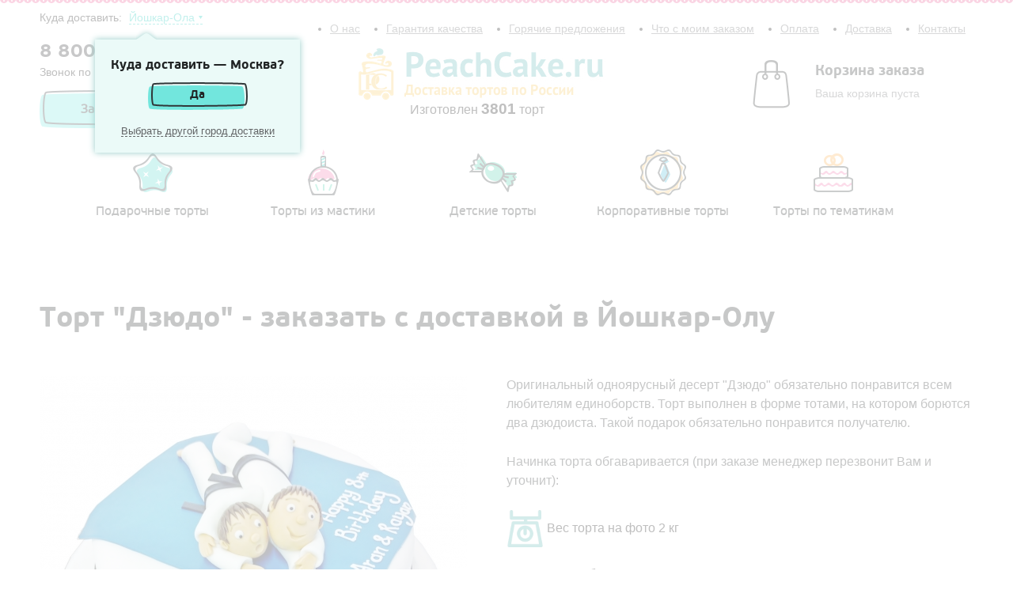

--- FILE ---
content_type: text/html; Charset=UTF-8;charset=UTF-8
request_url: http://peachcake.ru/products/yoshkar-ola/judo_cake_PC
body_size: 9301
content:
<!DOCTYPE html>
<html class="b-scroll">
<head>
	<meta charset="utf-8" />
	<!--[if lt IE 9]><script src="http://html5shiv.googlecode.com/svn/trunk/html5.js"></script><![endif]-->
	<title>Торт &quot;Дзюдо&quot; - цена 2684 рублей - купить с доставкой в Йошкар-Олу</title>
	<meta name="description" content="Торт &quot;Дзюдо&quot; за 2684 рублей." />
    <link href="/css/typo.css" rel="stylesheet">
    <link href="/css/scrollable.css" rel="stylesheet">
    <link href="/css/select2.min.css" rel="stylesheet">
	<link href="/js/datepicker/css/bootstrap-datepicker.standalone.min.css" rel="stylesheet">
	<link href="/css/jquery-ui.min.css" rel="stylesheet">
    <link href="/js/fancybox/jquery.fancybox.css" rel="stylesheet">
    <link href="/css/style.css" rel="stylesheet">

    <script src="/js/jquery.js" type="text/javascript"></script>
    <script src="/js/scrollable.js" type="text/javascript"></script>
    <script src="/js/select2.min.js" type="text/javascript"></script>
    <script src="/js/fancybox/jquery.fancybox.pack.js" type="text/javascript"></script>
    <script src="/js/datepicker/js/bootstrap-datepicker.min.js"></script>
    <script src="/js/datepicker/locales/bootstrap-datepicker.ru.min.js"></script>
	<script src="/js/jquery-ui.min.js" type="text/javascript"></script>
    <script src="/js/core.js" type="text/javascript"></script>
	
	<script>
	  (function(i,s,o,g,r,a,m){i['GoogleAnalyticsObject']=r;i[r]=i[r]||function(){
	  (i[r].q=i[r].q||[]).push(arguments)},i[r].l=1*new Date();a=s.createElement(o),
	  m=s.getElementsByTagName(o)[0];a.async=1;a.src=g;m.parentNode.insertBefore(a,m)
	  })(window,document,'script','//www.google-analytics.com/analytics.js','ga');

	  ga('create', 'UA-47355631-12', 'auto');
	  ga('send', 'pageview');

	</script>
	
	<script type="text/javascript">(window.Image ? (new Image()) : document.createElement('img')).src = location.protocol + '//vk.com/rtrg?r=e1DvrUgaulBvRJLeAHmUGqMSo/pnLloh/lRA7wsprzhoPov1iczCcGf2Dbcced0W0Emzu7WScjKNJdB*7080d/I1NXmbDrfMBZZIDY9bmaqa0mPV4zXHTsKLufOk*OVAeOfcZhZDJBL9oLkabmXIewycHr*3WTFlHLEw10pYtag-&pixel_id=1000015179';</script>
</head>

<body class="b-scroll__body">

    <div class="wrapper">
    
        <header class="header">
            <div class="b-header__top">
                <div class="b-city">
                    <div class="b-city__title">Куда доставить:                         <a class="dotted delivery-city-select-label" href="javascript://">Йошкар-Ола</a>
                        <select class="delivery-city-select" style="width:280px;">
                            <option disabled>Выберите город</option>
                                                    <option data-city-title="Москва" data-city-phone="8 (800) 500 78 12" data-delivery_price="500" data-city-url="moskva" value="4">Москва</option>
                                                    <option data-city-title="Санкт-Петербург" data-city-phone="8 (800) 500 78 12" data-delivery_price="500" data-city-url="sankt-peterburg" value="17">Санкт-Петербург</option>
                                                    <option data-city-title="Архангельск" data-city-phone="8 800 500 78 12" data-delivery_price="500" data-city-url="arhangelsk" value="54">Архангельск</option>
                                                    <option data-city-title="Астрахань" data-city-phone="8 800 500 78 12" data-delivery_price="500" data-city-url="astrahan" value="35">Астрахань</option>
                                                    <option data-city-title="Барнаул" data-city-phone="8 800 500 78 12" data-delivery_price="300" data-city-url="barnaul" value="24">Барнаул</option>
                                                    <option data-city-title="Белгород" data-city-phone="8 800 500 78 12" data-delivery_price="500" data-city-url="belgorod" value="52">Белгород</option>
                                                    <option data-city-title="Брянск" data-city-phone="8 800 500 78 12" data-delivery_price="500" data-city-url="bryansk" value="50">Брянск</option>
                                                    <option data-city-title="Владивосток" data-city-phone="8 800 500 78 12" data-delivery_price="500" data-city-url="vladivostok" value="27">Владивосток</option>
                                                    <option data-city-title="Владикавказ" data-city-phone="8 800 500 78 12" data-delivery_price="500" data-city-url="vladikavkaz" value="65">Владикавказ</option>
                                                    <option data-city-title="Владимир" data-city-phone="8 800 500 78 12" data-delivery_price="500" data-city-url="vladimir" value="55">Владимир</option>
                                                    <option data-city-title="Волгоград" data-city-phone="8 (800) 500 78 12" data-delivery_price="400" data-city-url="volgograd" value="13">Волгоград</option>
                                                    <option data-city-title="Волжский" data-city-phone="8 800 500 78 12" data-delivery_price="500" data-city-url="volzhskiy" value="60">Волжский</option>
                                                    <option data-city-title="Вологда" data-city-phone="8 800 500 78 12" data-delivery_price="500" data-city-url="vologda" value="64">Вологда</option>
                                                    <option data-city-title="Воронеж" data-city-phone="8 (800) 500 78 12" data-delivery_price="300" data-city-url="voronezh" value="16">Воронеж</option>
                                                    <option data-city-title="Выборг" data-city-phone="8 800 500 78 12" data-delivery_price="200" data-city-url="vyborg" value="18">Выборг</option>
                                                    <option data-city-title="Грозный" data-city-phone="8 800 500 78 12" data-delivery_price="500" data-city-url="groznyy" value="70">Грозный</option>
                                                    <option data-city-title="Екатеринбург" data-city-phone="8 (800) 500 78 12" data-delivery_price="500" data-city-url="ekaterinburg" value="5">Екатеринбург</option>
                                                    <option data-city-title="Иваново" data-city-phone="8 800 500 78 12" data-delivery_price="500" data-city-url="ivanovo" value="49">Иваново</option>
                                                    <option data-city-title="Ижевск" data-city-phone="8 800 500 78 12" data-delivery_price="500" data-city-url="izhevsk" value="23">Ижевск</option>
                                                    <option data-city-title="Йошкар-Ола" data-city-phone="8 800 500 78 12" data-delivery_price="500" data-city-url="yoshkar-ola" value="75" selected>Йошкар-Ола</option>
                                                    <option data-city-title="Иркутск" data-city-phone="8 800 500 78 12" data-delivery_price="500" data-city-url="irkutsk" value="26">Иркутск</option>
                                                    <option data-city-title="Казань" data-city-phone="8 (800) 500 78 12" data-delivery_price="300" data-city-url="kazan" value="1">Казань</option>
                                                    <option data-city-title="Калининград" data-city-phone="8 800 500 78 12" data-delivery_price="500" data-city-url="kaliningrad" value="43">Калининград</option>
                                                    <option data-city-title="Калуга" data-city-phone="8 800 500 78 12" data-delivery_price="500" data-city-url="kaluga" value="57">Калуга</option>
                                                    <option data-city-title="Кемерово" data-city-phone="8 800 500 78 12" data-delivery_price="500" data-city-url="kemerovo" value="34">Кемерово</option>
                                                    <option data-city-title="Киров" data-city-phone="8 800 500 78 12" data-delivery_price="500" data-city-url="kirov" value="41">Киров</option>
                                                    <option data-city-title="Комсомольск-на-Амуре" data-city-phone="8 800 500 78 12" data-delivery_price="500" data-city-url="komsomolsk-na-amure" value="77">Комсомольск-на-Амуре</option>
                                                    <option data-city-title="Кострома" data-city-phone="8 800 500 78 12" data-delivery_price="500" data-city-url="kostroma" value="72">Кострома</option>
                                                    <option data-city-title="Краснодар" data-city-phone="8 800 500 78 12" data-delivery_price="500" data-city-url="krasnodar" value="20">Краснодар</option>
                                                    <option data-city-title="Красноярск" data-city-phone="8 (800) 500 78 12" data-delivery_price="500" data-city-url="krasnoyarsk" value="11">Красноярск</option>
                                                    <option data-city-title="Курган" data-city-phone="8 800 500 78 12" data-delivery_price="500" data-city-url="kurgan" value="61">Курган</option>
                                                    <option data-city-title="Курск" data-city-phone="8 800 500 78 12" data-delivery_price="500" data-city-url="kursk" value="44">Курск</option>
                                                    <option data-city-title="Липецк" data-city-phone="8 800 500 78 12" data-delivery_price="300" data-city-url="lipeck" value="39">Липецк</option>
                                                    <option data-city-title="Магнитогорск" data-city-phone="8 800 500 78 12" data-delivery_price="500" data-city-url="magnitogorsk" value="47">Магнитогорск</option>
                                                    <option data-city-title="Махачкала" data-city-phone="8 800 500 78 12" data-delivery_price="500" data-city-url="mahachkala" value="30">Махачкала</option>
                                                    <option data-city-title="Мурманск" data-city-phone="8 800 500 78 12" data-delivery_price="500" data-city-url="murmansk" value="67">Мурманск</option>
                                                    <option data-city-title="Набережные Челны" data-city-phone="8 800 500 78 12" data-delivery_price="500" data-city-url="naberezhnye-chelny" value="37">Набережные Челны</option>
                                                    <option data-city-title="Нижневартовск" data-city-phone="8 800 500 78 12" data-delivery_price="500" data-city-url="nizhnevartovsk" value="74">Нижневартовск</option>
                                                    <option data-city-title="Нижний Новгород" data-city-phone="8 (800) 500 78 12" data-delivery_price="500" data-city-url="nizhniy-novgorod" value="8">Нижний Новгород</option>
                                                    <option data-city-title="Нижний Тагил" data-city-phone="8 800 500 78 12" data-delivery_price="500" data-city-url="nizhniy-tagil" value="53">Нижний Тагил</option>
                                                    <option data-city-title="Новокузнецк" data-city-phone="8 800 500 78 12" data-delivery_price="500" data-city-url="novokuzneck" value="33">Новокузнецк</option>
                                                    <option data-city-title="Новороссийск" data-city-phone="8 800 500 78 12" data-delivery_price="500" data-city-url="hovorossiysk" value="76">Новороссийск</option>
                                                    <option data-city-title="Новосибирск" data-city-phone="8 (800) 500 78 12" data-delivery_price="500" data-city-url="novosibirsk" value="6">Новосибирск</option>
                                                    <option data-city-title="Омск" data-city-phone="8 (800) 500 78 12" data-delivery_price="500" data-city-url="omsk" value="10">Омск</option>
                                                    <option data-city-title="Орел" data-city-phone="8 800 500 78 12" data-delivery_price="500" data-city-url="orel" value="62">Орел</option>
                                                    <option data-city-title="Оренбург" data-city-phone="8 800 500 78 12" data-delivery_price="500" data-city-url="orenburg" value="31">Оренбург</option>
                                                    <option data-city-title="Пенза" data-city-phone="8 800 500 78 12" data-delivery_price="500" data-city-url="penza" value="38">Пенза</option>
                                                    <option data-city-title="Пермь" data-city-phone="8 (800) 500 78 12" data-delivery_price="300" data-city-url="perm" value="14">Пермь</option>
                                                    <option data-city-title="Петрозаводск" data-city-phone="8 800 500 78 12" data-delivery_price="500" data-city-url="petrozavodsk" value="73">Петрозаводск</option>
                                                    <option data-city-title="Ростов-на-Дону" data-city-phone="8 (800) 500 78 12" data-delivery_price="500" data-city-url="rostov-na-donu" value="15">Ростов-на-Дону</option>
                                                    <option data-city-title="Рязань" data-city-phone="8 800 500 78 12" data-delivery_price="500" data-city-url="ryazan" value="36">Рязань</option>
                                                    <option data-city-title="Самара" data-city-phone="8 (800) 500 78 12" data-delivery_price="500" data-city-url="samara" value="9">Самара</option>
                                                    <option data-city-title="Саранск" data-city-phone="8 800 500 78 12" data-delivery_price="500" data-city-url="saransk" value="66">Саранск</option>
                                                    <option data-city-title="Саратов" data-city-phone="8 800 500 78 12" data-delivery_price="500" data-city-url="saratov" value="19">Саратов</option>
                                                    <option data-city-title="Смоленск" data-city-phone="8 800 500 78 12" data-delivery_price="500" data-city-url="smolensk" value="59">Смоленск</option>
                                                    <option data-city-title="Сочи" data-city-phone="8 800 500 78 12" data-delivery_price="500" data-city-url="sochi" value="51">Сочи</option>
                                                    <option data-city-title="Ставрополь" data-city-phone="8 800 500 78 12" data-delivery_price="500" data-city-url="stavropol" value="46">Ставрополь</option>
                                                    <option data-city-title="Стерлитамак" data-city-phone="8 800 500 78 12" data-delivery_price="500" data-city-url="sterlitamak" value="71">Стерлитамак</option>
                                                    <option data-city-title="Сургут" data-city-phone="8 800 500 78 12" data-delivery_price="500" data-city-url="surgut" value="58">Сургут</option>
                                                    <option data-city-title="Таганрог" data-city-phone="8 800 500 78 12" data-delivery_price="500" data-city-url="taganrog" value="78">Таганрог</option>
                                                    <option data-city-title="Тамбов" data-city-phone="8 800 500 78 12" data-delivery_price="500" data-city-url="tambov" value="69">Тамбов</option>
                                                    <option data-city-title="Тверь" data-city-phone="8 800 500 78 12" data-delivery_price="500" data-city-url="tver" value="48">Тверь</option>
                                                    <option data-city-title="Тольятти" data-city-phone="8 800 500 78 12" data-delivery_price="500" data-city-url="tolyatti" value="21">Тольятти</option>
                                                    <option data-city-title="Томск" data-city-phone="8 800 500 78 12" data-delivery_price="500" data-city-url="tomsk" value="32">Томск</option>
                                                    <option data-city-title="Тула" data-city-phone="8 800 500 78 12" data-delivery_price="500" data-city-url="tula" value="40">Тула</option>
                                                    <option data-city-title="Тюмень" data-city-phone="8 800 500 78 12" data-delivery_price="500" data-city-url="tyumen" value="22">Тюмень</option>
                                                    <option data-city-title="Улан-Удэ" data-city-phone="8 800 500 78 12" data-delivery_price="500" data-city-url="ulan-ude" value="45">Улан-Удэ</option>
                                                    <option data-city-title="Ульяновск" data-city-phone="8 800 500 78 12" data-delivery_price="200" data-city-url="ulyanovsk" value="25">Ульяновск</option>
                                                    <option data-city-title="Уфа" data-city-phone="8 (800) 500 78 12" data-delivery_price="300" data-city-url="ufa" value="12">Уфа</option>
                                                    <option data-city-title="Хабаровск" data-city-phone="8 800 500 78 12" data-delivery_price="500" data-city-url="habarovsk" value="29">Хабаровск</option>
                                                    <option data-city-title="Чебоксары" data-city-phone="8 800 500 78 12" data-delivery_price="500" data-city-url="cheboksary" value="42">Чебоксары</option>
                                                    <option data-city-title="Челябинск" data-city-phone="8 (800) 500 78 12" data-delivery_price="500" data-city-url="chelyabinsk" value="7">Челябинск</option>
                                                    <option data-city-title="Череповец" data-city-phone="8 800 500 78 12" data-delivery_price="500" data-city-url="cherepovec" value="63">Череповец</option>
                                                    <option data-city-title="Чита" data-city-phone="8 800 500 78 12" data-delivery_price="500" data-city-url="chita" value="56">Чита</option>
                                                    <option data-city-title="Якутск" data-city-phone="8 800 500 78 12" data-delivery_price="500" data-city-url="yakutsk" value="68">Якутск</option>
                                                    <option data-city-title="Ярославль" data-city-phone="8 800 500 78 12" data-delivery_price="500" data-city-url="yaroslavl" value="28">Ярославль</option>
                                                </select>
                    </div>
                </div>
                <div class="b-navi">
                    <ul class="b-navi__list">
                        <li class="b-navi__element">
                            <a class="b-navi__link"  href="/contacts">Контакты</a>
                        </li>
                        <li class="b-navi__element">
                            <a class="b-navi__link" href="/delivery">Доставка</a>
                        </li>
                        <li class="b-navi__element">
                            <a class="b-navi__link" href="/payment">Оплата</a>
                        </li>
                        <li class="b-navi__element">
                            <a class="b-navi__link" href="javascript://" id="order_status_show">Что с моим заказом</a>
                        </li>
                         <li class="b-navi__element">
                            <a class="b-navi__link" href="/products/hot">Горячие предложения</a>
                        </li>
                        <li class="b-navi__element">
                            <a class="b-navi__link" href="/warranty">Гарантия качества</a>
                        </li>
                        <li class="b-navi__element">
                            <a class="b-navi__link" href="/about">О нас</a>
                        </li>
                    </ul>
                </div>
                
            </div>
            
            <div class="b-header__bottom">
                <div class="b-H_feedback">
                    <div class="b-H_phone">
                        <div class="b-H_phone__number delivery-city-phone">8 800 500 78 12</div>
                        <div class="b-H_phone__desc js-free-call" style="display:none">Звонок по России бесплатный</div>
						
                    </div>
                    <a href="/feedback/show/call" class="b-CK-btn b-CK-btn_blue ajax-feedback">Заказать торт</a>
                </div>
                <a href="/" class="b-H_logo"></a>
				<div class="maked_pl"> Изготовлен <span class="tort_cnt">3801</span> торт</div>
                <div id="basket_mini"><div class="b-H_backet">
	<div class="b-H_backet__logo"></div>
	<div class="b-H_backet__title">Корзина заказа</div>
	<div class="b-H_backet__text">Ваша корзина пуста</div>
</div>
</div>
            </div>
            
            
        </header><!-- .header-->
    
        
                    
        <div class="b-categories">
	<div class="scrollable-layout">
		<a class="prev browse left"></a>
		<div class="scrollable" id="scrollable_cat">
			<div class="items">
				<div class="item">
									<a href="/yoshkar-ola/eksklyuzivnye_torti" class="item__link">
						<img class="item__link__img" src="/storage/.thumbs/preview80x80_9757a95bb7251cda718480c5a9d5e365.png" alt="Подарочные торты" />
						<span class="item__link__title">Подарочные торты</span>
					</a>
									<a href="/yoshkar-ola/prazdnichnye_torti" class="item__link">
						<img class="item__link__img" src="/storage/.thumbs/preview80x80_fb5101156970faabb327a851f474f7a5.png" alt="Торты из мастики" />
						<span class="item__link__title">Торты из мастики</span>
					</a>
									<a href="/yoshkar-ola/detskie_torti" class="item__link">
						<img class="item__link__img" src="/storage/.thumbs/preview80x80_7ea1e8cb3b95de51834c501a5865b0d2.png" alt="Детские торты" />
						<span class="item__link__title">Детские торты</span>
					</a>
									<a href="/yoshkar-ola/korporativnye_torti" class="item__link">
						<img class="item__link__img" src="/storage/.thumbs/preview80x80_f40c63d7a017c092c629484cc157e7ee.png" alt="Корпоративные торты" />
						<span class="item__link__title">Корпоративные торты</span>
					</a>
													<a href="/yoshkar-ola/catalog" class="item__link">
						<img class="item__link__img" src="/storage/.thumbs/preview80x80_d01021f55fc70b4fa339714314a14f1e.png" alt="Торты по тематикам" />
						<span class="item__link__title">Торты по тематикам</span>
					</a>
				</div>

			</div>
		</div>
		<a class="next browse right"></a>
	</div>
</div>

<div class="middle">
	<div class="container">
		<main class="content content_no_side">
			<div class="b-ITM-L">
				<div class="b-ITM">
					<h1 class="b-ITM__title">Торт &quot;Дзюдо&quot; - заказать с доставкой в Йошкар-Олу</h1>
					<div class="b-MPL-table">
						<div class="b-MPL-row">
							<div class="b-MPL-cell b-MPL-cell_50">
								<div class="b-ITM__imBox">
									<img src="/storage/.thumbs/preview540x540_76f3fab56d5c0b91d4612aa3a343de7c.jpg" class="b-ITM__im" alt="Дзюдо"></img>
								</div>
							</div>
							<div class="b-MPL-cell b-MPL-cell_50">
								<div class="b-ITM__desc"><p><span style="font-size: medium;">Оригинальный одноярусный десерт "Дзюдо" обязательно понравится всем любителям единоборств. Торт выполнен в форме тотами, на котором борются два дзюдоиста. Такой подарок обязательно понравится получателю.</span></p>
<p><span style="font-size: medium;">Начинка торта обгаваривается (при заказе менеджер перезвонит Вам и уточнит):</span></p>
<p style="color: #000000; font-family: Verdana, Arial, Helvetica, sans-serif; font-size: 10px; font-style: normal; font-variant: normal; font-weight: normal; letter-spacing: normal; line-height: normal; orphans: auto; text-align: start; text-indent: 0px; text-transform: none; white-space: normal; widows: 1; word-spacing: 0px; -webkit-text-stroke-width: 0px;"><span style="font-size: medium;"><img src="/storage/95b1437abe430dea2f725b711364debe.png" style="vertical-align: middle;" height="47" width="47" />&nbsp;Вес торта на фото 2 кг</span></p>
<p style="color: #000000; font-family: Verdana, Arial, Helvetica, sans-serif; font-size: 10px; font-style: normal; font-variant: normal; font-weight: normal; letter-spacing: normal; line-height: normal; orphans: auto; text-align: start; text-indent: 0px; text-transform: none; white-space: normal; widows: 1; word-spacing: 0px; -webkit-text-stroke-width: 0px;"><span style="font-size: medium;">Возможны любые изменения, которые Вы захотите:</span></p>
<p style="color: #000000; font-family: Verdana, Arial, Helvetica, sans-serif; font-size: 10px; font-style: normal; font-variant: normal; font-weight: normal; letter-spacing: normal; line-height: normal; orphans: auto; text-align: start; text-indent: 0px; text-transform: none; white-space: normal; widows: 1; word-spacing: 0px; -webkit-text-stroke-width: 0px;"><span style="font-size: medium;">Заказывая торты и десерты с доставкой в нашей компании Вы можете изменить каждый параметр: вес, оформление, внешний вид, количество ярусов.</span></p></div>
												<form method='POST'  onsubmit="window._current_form=$(this);$.ajax({'type':'post','url': $(this).attr('action')?$(this).attr('action'):document.location.href ,'data':$(this).serialize(),'success':function(recieved_data){eval(recieved_data)}});return false;"  class="showcase_content_inner showcase_content_inner_pad" > <input type="hidden" name="_element" value="data" > <input type="hidden" name="_action" value="basket#add" > <input type="hidden" name="_is_simple_names" value="1" > <input type="hidden" name="_global" value="1" > <input type="hidden" name="_run_before" value="content" > <input type="hidden" name="_global_sign" value="799db3702c27d7a22e8a2ec5eabc86668625c25e" >								<div class="b-ITM__price">
									<span class="b-ITM__price__title">Масса:</span>
									<span class="b- ">	 <select name="mass" class="js-choose-mass" >
											<option value="2" >2 кг.</option>
											<option value="3" >3 кг.</option>
											<option value="4" selected >4 кг.</option>
											<option value="5" >5 кг.</option>
											<option value="6" >6 кг.</option>
										</select> </span>
									<span class="b-ITM__price__currency"> </span>
								</div>
								
								<div class="b-ITM__price">
									<span class="b-ITM__price__title">Начинка:</span>
									<span class="b- ">
																				<a class="choose-ingridient  js-choose-ingridient" data-title="Сливочная" data-text="&lt;p&gt;Бисквит с прослойкой из нежного крема на основе сливок с добавлением сезонных ягод.&lt;/p&gt;" data-id="1" href="javascript:void(0)"><img src="/storage/.thumbs/preview100x100_yogurtovyy.png" alt=""></a>
																				<a class="choose-ingridient  js-choose-ingridient" data-title="Шоколадная" data-text="&lt;p&gt;Нежный шоколадный бисквит с прослойками крема из темного молочного шоколада.&lt;/p&gt;" data-id="2" href="javascript:void(0)"><img src="/storage/.thumbs/preview100x100_shokoladnyy.png" alt=""></a>
																				<a class="choose-ingridient  js-choose-ingridient" data-title="Йогуртовая" data-text="&lt;p&gt;Светлый бисквит с прослойками нежнейшего йогуртового крема с добавлением фруктов.&lt;/p&gt;" data-id="3" href="javascript:void(0)"><img src="/storage/.thumbs/preview100x100_slivki.png" alt=""></a>
																				
										<input name="ingridient_id" class="js-ingridient-id" type="hidden">
									</span>
									<span class="b-ITM__price__currency"> </span>
									
									<div class="ingridient-description">
										<span class="b-ITM__price__title js-ingridient-title"></span>
										<div class="js-ingridient-text"></div>
									</div>
								</div>
								
								 
								<div class="b-ITM__price">
									<span class="b-ITM__price__title">Цена:</span>
									<span class="b-ITM__price__value js-actual-price"><!-- 2684 --></span>
									<input type="hidden" class="js-initial-price" value="2684">
									<span class="b-ITM__price__currency">руб.</span>
								</div>

								<div class="b-ITM__delivery">
									<div class="b-ITM__delivery__title">Доставка</div>
									<div class="b-ITM__delivery__desc">
										<span class="b-ITM__delivery__where"><a class="dotted delivery-city-select-label" href="javascript://">Йошкар-Ола</a>
										<select class="delivery-city-select">
											<option disabled>Выберите город</option>
																					<option data-city-title="Москва" data-city-phone="8 (800) 500 78 12" data-delivery_price="500" data-city-url="moskva" value="4">Москва</option>
																					<option data-city-title="Санкт-Петербург" data-city-phone="8 (800) 500 78 12" data-delivery_price="500" data-city-url="sankt-peterburg" value="17">Санкт-Петербург</option>
																					<option data-city-title="Архангельск" data-city-phone="8 800 500 78 12" data-delivery_price="500" data-city-url="arhangelsk" value="54">Архангельск</option>
																					<option data-city-title="Астрахань" data-city-phone="8 800 500 78 12" data-delivery_price="500" data-city-url="astrahan" value="35">Астрахань</option>
																					<option data-city-title="Барнаул" data-city-phone="8 800 500 78 12" data-delivery_price="300" data-city-url="barnaul" value="24">Барнаул</option>
																					<option data-city-title="Белгород" data-city-phone="8 800 500 78 12" data-delivery_price="500" data-city-url="belgorod" value="52">Белгород</option>
																					<option data-city-title="Брянск" data-city-phone="8 800 500 78 12" data-delivery_price="500" data-city-url="bryansk" value="50">Брянск</option>
																					<option data-city-title="Владивосток" data-city-phone="8 800 500 78 12" data-delivery_price="500" data-city-url="vladivostok" value="27">Владивосток</option>
																					<option data-city-title="Владикавказ" data-city-phone="8 800 500 78 12" data-delivery_price="500" data-city-url="vladikavkaz" value="65">Владикавказ</option>
																					<option data-city-title="Владимир" data-city-phone="8 800 500 78 12" data-delivery_price="500" data-city-url="vladimir" value="55">Владимир</option>
																					<option data-city-title="Волгоград" data-city-phone="8 (800) 500 78 12" data-delivery_price="400" data-city-url="volgograd" value="13">Волгоград</option>
																					<option data-city-title="Волжский" data-city-phone="8 800 500 78 12" data-delivery_price="500" data-city-url="volzhskiy" value="60">Волжский</option>
																					<option data-city-title="Вологда" data-city-phone="8 800 500 78 12" data-delivery_price="500" data-city-url="vologda" value="64">Вологда</option>
																					<option data-city-title="Воронеж" data-city-phone="8 (800) 500 78 12" data-delivery_price="300" data-city-url="voronezh" value="16">Воронеж</option>
																					<option data-city-title="Выборг" data-city-phone="8 800 500 78 12" data-delivery_price="200" data-city-url="vyborg" value="18">Выборг</option>
																					<option data-city-title="Грозный" data-city-phone="8 800 500 78 12" data-delivery_price="500" data-city-url="groznyy" value="70">Грозный</option>
																					<option data-city-title="Екатеринбург" data-city-phone="8 (800) 500 78 12" data-delivery_price="500" data-city-url="ekaterinburg" value="5">Екатеринбург</option>
																					<option data-city-title="Иваново" data-city-phone="8 800 500 78 12" data-delivery_price="500" data-city-url="ivanovo" value="49">Иваново</option>
																					<option data-city-title="Ижевск" data-city-phone="8 800 500 78 12" data-delivery_price="500" data-city-url="izhevsk" value="23">Ижевск</option>
																					<option data-city-title="Йошкар-Ола" data-city-phone="8 800 500 78 12" data-delivery_price="500" data-city-url="yoshkar-ola" value="75" selected>Йошкар-Ола</option>
																					<option data-city-title="Иркутск" data-city-phone="8 800 500 78 12" data-delivery_price="500" data-city-url="irkutsk" value="26">Иркутск</option>
																					<option data-city-title="Казань" data-city-phone="8 (800) 500 78 12" data-delivery_price="300" data-city-url="kazan" value="1">Казань</option>
																					<option data-city-title="Калининград" data-city-phone="8 800 500 78 12" data-delivery_price="500" data-city-url="kaliningrad" value="43">Калининград</option>
																					<option data-city-title="Калуга" data-city-phone="8 800 500 78 12" data-delivery_price="500" data-city-url="kaluga" value="57">Калуга</option>
																					<option data-city-title="Кемерово" data-city-phone="8 800 500 78 12" data-delivery_price="500" data-city-url="kemerovo" value="34">Кемерово</option>
																					<option data-city-title="Киров" data-city-phone="8 800 500 78 12" data-delivery_price="500" data-city-url="kirov" value="41">Киров</option>
																					<option data-city-title="Комсомольск-на-Амуре" data-city-phone="8 800 500 78 12" data-delivery_price="500" data-city-url="komsomolsk-na-amure" value="77">Комсомольск-на-Амуре</option>
																					<option data-city-title="Кострома" data-city-phone="8 800 500 78 12" data-delivery_price="500" data-city-url="kostroma" value="72">Кострома</option>
																					<option data-city-title="Краснодар" data-city-phone="8 800 500 78 12" data-delivery_price="500" data-city-url="krasnodar" value="20">Краснодар</option>
																					<option data-city-title="Красноярск" data-city-phone="8 (800) 500 78 12" data-delivery_price="500" data-city-url="krasnoyarsk" value="11">Красноярск</option>
																					<option data-city-title="Курган" data-city-phone="8 800 500 78 12" data-delivery_price="500" data-city-url="kurgan" value="61">Курган</option>
																					<option data-city-title="Курск" data-city-phone="8 800 500 78 12" data-delivery_price="500" data-city-url="kursk" value="44">Курск</option>
																					<option data-city-title="Липецк" data-city-phone="8 800 500 78 12" data-delivery_price="300" data-city-url="lipeck" value="39">Липецк</option>
																					<option data-city-title="Магнитогорск" data-city-phone="8 800 500 78 12" data-delivery_price="500" data-city-url="magnitogorsk" value="47">Магнитогорск</option>
																					<option data-city-title="Махачкала" data-city-phone="8 800 500 78 12" data-delivery_price="500" data-city-url="mahachkala" value="30">Махачкала</option>
																					<option data-city-title="Мурманск" data-city-phone="8 800 500 78 12" data-delivery_price="500" data-city-url="murmansk" value="67">Мурманск</option>
																					<option data-city-title="Набережные Челны" data-city-phone="8 800 500 78 12" data-delivery_price="500" data-city-url="naberezhnye-chelny" value="37">Набережные Челны</option>
																					<option data-city-title="Нижневартовск" data-city-phone="8 800 500 78 12" data-delivery_price="500" data-city-url="nizhnevartovsk" value="74">Нижневартовск</option>
																					<option data-city-title="Нижний Новгород" data-city-phone="8 (800) 500 78 12" data-delivery_price="500" data-city-url="nizhniy-novgorod" value="8">Нижний Новгород</option>
																					<option data-city-title="Нижний Тагил" data-city-phone="8 800 500 78 12" data-delivery_price="500" data-city-url="nizhniy-tagil" value="53">Нижний Тагил</option>
																					<option data-city-title="Новокузнецк" data-city-phone="8 800 500 78 12" data-delivery_price="500" data-city-url="novokuzneck" value="33">Новокузнецк</option>
																					<option data-city-title="Новороссийск" data-city-phone="8 800 500 78 12" data-delivery_price="500" data-city-url="hovorossiysk" value="76">Новороссийск</option>
																					<option data-city-title="Новосибирск" data-city-phone="8 (800) 500 78 12" data-delivery_price="500" data-city-url="novosibirsk" value="6">Новосибирск</option>
																					<option data-city-title="Омск" data-city-phone="8 (800) 500 78 12" data-delivery_price="500" data-city-url="omsk" value="10">Омск</option>
																					<option data-city-title="Орел" data-city-phone="8 800 500 78 12" data-delivery_price="500" data-city-url="orel" value="62">Орел</option>
																					<option data-city-title="Оренбург" data-city-phone="8 800 500 78 12" data-delivery_price="500" data-city-url="orenburg" value="31">Оренбург</option>
																					<option data-city-title="Пенза" data-city-phone="8 800 500 78 12" data-delivery_price="500" data-city-url="penza" value="38">Пенза</option>
																					<option data-city-title="Пермь" data-city-phone="8 (800) 500 78 12" data-delivery_price="300" data-city-url="perm" value="14">Пермь</option>
																					<option data-city-title="Петрозаводск" data-city-phone="8 800 500 78 12" data-delivery_price="500" data-city-url="petrozavodsk" value="73">Петрозаводск</option>
																					<option data-city-title="Ростов-на-Дону" data-city-phone="8 (800) 500 78 12" data-delivery_price="500" data-city-url="rostov-na-donu" value="15">Ростов-на-Дону</option>
																					<option data-city-title="Рязань" data-city-phone="8 800 500 78 12" data-delivery_price="500" data-city-url="ryazan" value="36">Рязань</option>
																					<option data-city-title="Самара" data-city-phone="8 (800) 500 78 12" data-delivery_price="500" data-city-url="samara" value="9">Самара</option>
																					<option data-city-title="Саранск" data-city-phone="8 800 500 78 12" data-delivery_price="500" data-city-url="saransk" value="66">Саранск</option>
																					<option data-city-title="Саратов" data-city-phone="8 800 500 78 12" data-delivery_price="500" data-city-url="saratov" value="19">Саратов</option>
																					<option data-city-title="Смоленск" data-city-phone="8 800 500 78 12" data-delivery_price="500" data-city-url="smolensk" value="59">Смоленск</option>
																					<option data-city-title="Сочи" data-city-phone="8 800 500 78 12" data-delivery_price="500" data-city-url="sochi" value="51">Сочи</option>
																					<option data-city-title="Ставрополь" data-city-phone="8 800 500 78 12" data-delivery_price="500" data-city-url="stavropol" value="46">Ставрополь</option>
																					<option data-city-title="Стерлитамак" data-city-phone="8 800 500 78 12" data-delivery_price="500" data-city-url="sterlitamak" value="71">Стерлитамак</option>
																					<option data-city-title="Сургут" data-city-phone="8 800 500 78 12" data-delivery_price="500" data-city-url="surgut" value="58">Сургут</option>
																					<option data-city-title="Таганрог" data-city-phone="8 800 500 78 12" data-delivery_price="500" data-city-url="taganrog" value="78">Таганрог</option>
																					<option data-city-title="Тамбов" data-city-phone="8 800 500 78 12" data-delivery_price="500" data-city-url="tambov" value="69">Тамбов</option>
																					<option data-city-title="Тверь" data-city-phone="8 800 500 78 12" data-delivery_price="500" data-city-url="tver" value="48">Тверь</option>
																					<option data-city-title="Тольятти" data-city-phone="8 800 500 78 12" data-delivery_price="500" data-city-url="tolyatti" value="21">Тольятти</option>
																					<option data-city-title="Томск" data-city-phone="8 800 500 78 12" data-delivery_price="500" data-city-url="tomsk" value="32">Томск</option>
																					<option data-city-title="Тула" data-city-phone="8 800 500 78 12" data-delivery_price="500" data-city-url="tula" value="40">Тула</option>
																					<option data-city-title="Тюмень" data-city-phone="8 800 500 78 12" data-delivery_price="500" data-city-url="tyumen" value="22">Тюмень</option>
																					<option data-city-title="Улан-Удэ" data-city-phone="8 800 500 78 12" data-delivery_price="500" data-city-url="ulan-ude" value="45">Улан-Удэ</option>
																					<option data-city-title="Ульяновск" data-city-phone="8 800 500 78 12" data-delivery_price="200" data-city-url="ulyanovsk" value="25">Ульяновск</option>
																					<option data-city-title="Уфа" data-city-phone="8 (800) 500 78 12" data-delivery_price="300" data-city-url="ufa" value="12">Уфа</option>
																					<option data-city-title="Хабаровск" data-city-phone="8 800 500 78 12" data-delivery_price="500" data-city-url="habarovsk" value="29">Хабаровск</option>
																					<option data-city-title="Чебоксары" data-city-phone="8 800 500 78 12" data-delivery_price="500" data-city-url="cheboksary" value="42">Чебоксары</option>
																					<option data-city-title="Челябинск" data-city-phone="8 (800) 500 78 12" data-delivery_price="500" data-city-url="chelyabinsk" value="7">Челябинск</option>
																					<option data-city-title="Череповец" data-city-phone="8 800 500 78 12" data-delivery_price="500" data-city-url="cherepovec" value="63">Череповец</option>
																					<option data-city-title="Чита" data-city-phone="8 800 500 78 12" data-delivery_price="500" data-city-url="chita" value="56">Чита</option>
																					<option data-city-title="Якутск" data-city-phone="8 800 500 78 12" data-delivery_price="500" data-city-url="yakutsk" value="68">Якутск</option>
																					<option data-city-title="Ярославль" data-city-phone="8 800 500 78 12" data-delivery_price="500" data-city-url="yaroslavl" value="28">Ярославль</option>
																				</select></span> -
										<span class="b-ITM__delivery__how_many" id="delivery_price">500 руб.</span>
									</div>
<script>
var cities_delivery_prices = { 4: 500, 17: 500, 54: 500, 35: 500, 24: 300, 52: 500, 50: 500, 27: 500, 65: 500, 55: 500, 13: 400, 60: 500, 64: 500, 16: 300, 18: 200, 70: 500, 5: 500, 49: 500, 23: 500, 75: 500, 26: 500, 1: 300, 43: 500, 57: 500, 34: 500, 41: 500, 77: 500, 72: 500, 20: 500, 11: 500, 61: 500, 44: 500, 39: 300, 47: 500, 30: 500, 67: 500, 37: 500, 74: 500, 8: 500, 53: 500, 33: 500, 76: 500, 6: 500, 10: 500, 62: 500, 31: 500, 38: 500, 14: 300, 73: 500, 15: 500, 36: 500, 9: 500, 66: 500, 19: 500, 59: 500, 51: 500, 46: 500, 71: 500, 58: 500, 78: 500, 69: 500, 48: 500, 21: 500, 32: 500, 40: 500, 22: 500, 45: 500, 25: 200, 12: 300, 29: 500, 42: 500, 7: 500, 63: 500, 56: 500, 68: 500, 28: 500 };
</script>
									<div class="b-ITM__delivery__desc">
										<p style="margin:0;">Стоимость доставки <span class="delivery-city-title">в Йошкар-Олу</span> не меняется от того в каком городе вы сейчас находитесь. Имеет значение только конечный пункт доставки.</p>
										<p style="margin:0;">Ассортимент доставки зависит только от города.</p>
										
									</div>

								</div>

								<div class="b-CK-btn-group">
								
								
										<a href="/feedback/show/order?item_id=80&amp;item_table=products" class="b-CK-btn b-CK-btn_blue ajax-feedback">Быстрый заказ</a>
										<input type="hidden" name="data[product_id]" value="80" />
										
										
										
										<input type="submit" class="b-CK-btn b-CK-btn_pink basket-product-not-exist basket-product-not-exist-80" value="Добавить в корзину" />
										<a href="/basket/" class="b-CK-btn b-CK-btn_pink basket-product-exist basket-product-exist-80" style="display:none">Товар в корзине</a>
							
								</div>
		</form>
								<div class="b-CK-phone">
									<div class="b-CK-phone__desc">Заказ можно сделать по бесплатному номеру:</div>
									<div class="b-CK-phone__number delivery-city-phone">8 800 500 78 12</div>
								</div>

							</div>
						</div>
					</div>
				</div>
			</div>

			                <div class="b-CK-border-L b-CK-border_blue-L">
                    <div class="b-CK-border b-CK-border_blue">
                        <div class="b-CK-border__body">
                            <div class="b-order-cake">
                                <div class="b-order-cake__title">Индивидуальный заказ тортика на сайте без очереди</div>
                                <a href="/feedback/show/personal_order" class="b-CK-btn b-CK-btn_pink ajax-feedback">Заказать торт</a>
                            </div>
                        </div>
                    </div>
                </div>
		</main>
		<div class="h2">Похожие торты</div>
				<div class="b-PD__body">
				<!--
					--><a href="/products/yoshkar-ola/Ship_cake_PC" class="b-PD-one _normal" style="display:inline-block; vertical-align: top; float: none;">
				<img class="b-PD-one__image" src="/storage/.thumbs/preview295x330_3ecca487e92ed0e5ee94ffcd1a7f8c52.jpg" alt="Кораблик" />
				<span class="b-PD-one__price"><span class="b-PD-one__price__currency">от 5367</span> руб.</span>
				<span class="b-PD-one__desc">№10<br />Кораблик</span>
			</a><!--
					--><a href="/products/yoshkar-ola/swimming_men_cake" class="b-PD-one _normal" style="display:inline-block; vertical-align: top; float: none;">
				<img class="b-PD-one__image" src="/storage/.thumbs/preview295x330_8250f260682026f97ff9b0c583341deb.jpg" alt="Маленький плавец" />
				<span class="b-PD-one__price"><span class="b-PD-one__price__currency">от 7155</span> руб.</span>
				<span class="b-PD-one__desc">№5<br />Маленький плавец</span>
			</a><!--
					--><a href="/products/yoshkar-ola/ball_pitt_cake_PC" class="b-PD-one _normal" style="display:inline-block; vertical-align: top; float: none;">
				<img class="b-PD-one__image" src="/storage/.thumbs/preview295x330_f4cd45af143d289e1d302d02344efa61.jpg" alt="Веселый Д.Р." />
				<span class="b-PD-one__price"><span class="b-PD-one__price__currency">от 3578</span> руб.</span>
				<span class="b-PD-one__desc">№18<br />Веселый Д.Р.</span>
			</a><!--
					--><a href="/products/yoshkar-ola/football_cake_PC" class="b-PD-one _normal" style="display:inline-block; vertical-align: top; float: none;">
				<img class="b-PD-one__image" src="/storage/.thumbs/preview295x330_5fedc6082a097fe8e96099f159927dc9.jpg" alt="Болельщик" />
				<span class="b-PD-one__price"><span class="b-PD-one__price__currency">от 3578</span> руб.</span>
				<span class="b-PD-one__desc">№13<br />Болельщик</span>
			</a><!--
					--><a href="/products/yoshkar-ola/minecraft_cake_PC" class="b-PD-one _normal" style="display:inline-block; vertical-align: top; float: none;">
				<img class="b-PD-one__image" src="/storage/.thumbs/preview295x330_61c4fea48091955ca89173c2398518f2.jpg" alt="Minecraft" />
				<span class="b-PD-one__price"><span class="b-PD-one__price__currency">от 7155</span> руб.</span>
				<span class="b-PD-one__desc">№104<br />Minecraft</span>
			</a><!--
					--><a href="/products/yoshkar-ola/game_controller_cake_PC" class="b-PD-one _normal" style="display:inline-block; vertical-align: top; float: none;">
				<img class="b-PD-one__image" src="/storage/.thumbs/preview295x330_df403542e4ec648f5ce5eff84a5ff1dc.jpg" alt="Контроллер X - BOX" />
				<span class="b-PD-one__price"><span class="b-PD-one__price__currency">от 6261</span> руб.</span>
				<span class="b-PD-one__desc">№100<br />Контроллер X - BOX</span>
			</a><!--
					--><a href="/products/yoshkar-ola/circus_time_cake_PC" class="b-PD-one _normal" style="display:inline-block; vertical-align: top; float: none;">
				<img class="b-PD-one__image" src="/storage/.thumbs/preview295x330_af3f5f7cf93c5dcb52cc9950a557b409.jpg" alt="Клоуны в цирке" />
				<span class="b-PD-one__price"><span class="b-PD-one__price__currency">от 14910</span> руб.</span>
				<span class="b-PD-one__desc">№97<br />Клоуны в цирке</span>
			</a><!--
					--><a href="/products/yoshkar-ola/francesco_cake_PC" class="b-PD-one _normal" style="display:inline-block; vertical-align: top; float: none;">
				<img class="b-PD-one__image" src="/storage/.thumbs/preview295x330_907b2e82ef1f6211953f3b0d43d5e579.jpg" alt="Франческо" />
				<span class="b-PD-one__price"><span class="b-PD-one__price__currency">от 3578</span> руб.</span>
				<span class="b-PD-one__desc">№26<br />Франческо</span>
			</a><!--
				--></div>
				
	</div>
</div>
		
    </div><!-- .wrapper -->
    
    <footer class="footer-layout">
        <div class="b-footer">
            <div class="b-F__navi">
                <div class="b-F__column">
                    <div class="b-F__navi__title">Мы печем</div>
                    <ul class="b-F__navi__list">
                                            <li class="b-F__navi__element">
                            <a class="b-F__navi__link" href="/yoshkar-ola/eksklyuzivnye_torti">Подарочные торты</a>
                        </li>
                                            <li class="b-F__navi__element">
                            <a class="b-F__navi__link" href="/yoshkar-ola/prazdnichnye_torti">Торты из мастики</a>
                        </li>
                                            <li class="b-F__navi__element">
                            <a class="b-F__navi__link" href="/yoshkar-ola/detskie_torti">Детские торты</a>
                        </li>
                                            <li class="b-F__navi__element">
                            <a class="b-F__navi__link" href="/yoshkar-ola/korporativnye_torti">Корпоративные торты</a>
                        </li>
                                            <li class="b-F__navi__element">
                            <a class="b-F__navi__link" href="/yoshkar-ola/svadebnye_torti">Свадебные торты</a>
                        </li>
                                        </ul>
                </div>
                <div class="b-F__column">
                    <div class="b-F__navi__title">Полезная информация</div>
                    <ul class="b-F__navi__list">
                                            <li class="b-F__navi__element"><a class="b-F__navi__link" href="/">Главная</a></li>
                                            <li class="b-F__navi__element"><a class="b-F__navi__link" href="/about">О нас</a></li>
                                            <li class="b-F__navi__element"><a class="b-F__navi__link" href="/conditions">Оферта</a></li>
                                            <li class="b-F__navi__element"><a class="b-F__navi__link" href="/blog/">Интересные статьи о тортах</a></li>
                                            <li class="b-F__navi__element"><a class="b-F__navi__link" href="/questions/">Новости от компании</a></li>
                                            <li class="b-F__navi__element"><a class="b-F__navi__link" href="/products/hot">Лучшие предложения</a></li>
                                            <li class="b-F__navi__element"><a class="b-F__navi__link" href="/warranty">Гарантия качества</a></li>
                                            <li class="b-F__navi__element"><a class="b-F__navi__link" href="/delivery">Условия доставки</a></li>
                                            <li class="b-F__navi__element"><a class="b-F__navi__link" href="/payment">Способы оплаты</a></li>
                                            <li class="b-F__navi__element"><a class="b-F__navi__link" href="/contacts">Контакты</a></li>
                                            </ul>
                </div>
            </div>
            <div class="b-F__feedback">
            
                <div class="b-F__phone">
                    <div class="b-F__phone__title">Телефон для справок:</div>
                    <div class="b-F__phone__number delivery-city-phone">8 800 500 78 12</div>
                    <div class="b-F__phone__desc js-free-call" style="display:none">Звонок по России бесплатный</div>
                </div>
                
                <div class="b-F__payment">
                    <div class="b-F__payment__title">Мы принимаем:</div>
                    <div class="b-F__payment__cards">
                        <span class="b-F__payment__card">
                            <img src="/images/visa.png" alt="" />
                        </span>
                        <span class="b-F__payment__card">
                            <img src="/images/mastercard.png" alt="" />
                        </span>
                        <span class="b-F__payment__card">
                            <img src="/images/webmoney.png" alt="" />
                        </span>
                        <span class="b-F__payment__card">
                            <img src="/images/yandexmoney.png" alt="" />
                        </span>
                    </div>
                    <a href="/payment" class="b-F__payment__desc">Другие способы оплаты</a>
                </div>
            
            </div>
            <div class="b-F__copyright">
                <span class="b-F__copyright__date">© 2014 peachcake.ru</span>
                <a class="b-F__copyright__sitemap" href="/sitemap">Карта сайта</a>
            </div>
            <div class="b-F__spoon"></div>
        </div>
        
    </footer><!-- .footer -->
    
    <div id="order_status"><div class="block">Введите номер заказа:<br><input /><br><a class="b-CK-btn" href="" rel="nofollow">Перейти</a></div></div>

<!-- Yandex.Metrika counter -->
<script type="text/javascript">
(function (d, w, c) {
    (w[c] = w[c] || []).push(function() {
        try {
            w.yaCounter31516298 = new Ya.Metrika({id:31516298,
                    webvisor:true,
                    clickmap:true,
                    trackLinks:true,
                    accurateTrackBounce:true});
        } catch(e) { }
    });

    var n = d.getElementsByTagName("script")[0],
        s = d.createElement("script"),
        f = function () { n.parentNode.insertBefore(s, n); };
    s.type = "text/javascript";
    s.async = true;
    s.src = (d.location.protocol == "https:" ? "https:" : "http:") + "//mc.yandex.ru/metrika/watch.js";

    if (w.opera == "[object Opera]") {
        d.addEventListener("DOMContentLoaded", f, false);
    } else { f(); }
})(document, window, "yandex_metrika_callbacks");
</script>
<noscript><div><img src="//mc.yandex.ru/watch/31516298" style="position:absolute; left:-9999px;" alt="" /></div></noscript>
<!-- /Yandex.Metrika counter -->
</body>
</html>

--- FILE ---
content_type: text/html; Charset=UTF-8;charset=UTF-8
request_url: http://peachcake.ru/cities/autodetect
body_size: 2159
content:
<div id="delivery_city_autodetect">
	<div class="block">
		<div class="title">Куда доставить — Москва?</div>
		<button class="button" data-city-id="4" data-city-title="Москва" data-city-phone="8 (800) 500 78 12" data-city-url="moskva">Да</button>
		<a>Выбрать другой город доставки</a>
		<ul>
					<li><a data-city-id="17" data-city-title="Санкт-Петербург" data-city-phone="8 (800) 500 78 12" data-city-url="sankt-peterburg">Санкт-Петербург</a></li>
					<li><a data-city-id="54" data-city-title="Архангельск" data-city-phone="8 800 500 78 12" data-city-url="arhangelsk">Архангельск</a></li>
					<li><a data-city-id="35" data-city-title="Астрахань" data-city-phone="8 800 500 78 12" data-city-url="astrahan">Астрахань</a></li>
					<li><a data-city-id="24" data-city-title="Барнаул" data-city-phone="8 800 500 78 12" data-city-url="barnaul">Барнаул</a></li>
					<li><a data-city-id="52" data-city-title="Белгород" data-city-phone="8 800 500 78 12" data-city-url="belgorod">Белгород</a></li>
					<li><a data-city-id="50" data-city-title="Брянск" data-city-phone="8 800 500 78 12" data-city-url="bryansk">Брянск</a></li>
					<li><a data-city-id="27" data-city-title="Владивосток" data-city-phone="8 800 500 78 12" data-city-url="vladivostok">Владивосток</a></li>
					<li><a data-city-id="65" data-city-title="Владикавказ" data-city-phone="8 800 500 78 12" data-city-url="vladikavkaz">Владикавказ</a></li>
					<li><a data-city-id="55" data-city-title="Владимир" data-city-phone="8 800 500 78 12" data-city-url="vladimir">Владимир</a></li>
					<li><a data-city-id="13" data-city-title="Волгоград" data-city-phone="8 (800) 500 78 12" data-city-url="volgograd">Волгоград</a></li>
					<li><a data-city-id="60" data-city-title="Волжский" data-city-phone="8 800 500 78 12" data-city-url="volzhskiy">Волжский</a></li>
					<li><a data-city-id="64" data-city-title="Вологда" data-city-phone="8 800 500 78 12" data-city-url="vologda">Вологда</a></li>
					<li><a data-city-id="16" data-city-title="Воронеж" data-city-phone="8 (800) 500 78 12" data-city-url="voronezh">Воронеж</a></li>
					<li><a data-city-id="18" data-city-title="Выборг" data-city-phone="8 800 500 78 12" data-city-url="vyborg">Выборг</a></li>
					<li><a data-city-id="70" data-city-title="Грозный" data-city-phone="8 800 500 78 12" data-city-url="groznyy">Грозный</a></li>
					<li><a data-city-id="5" data-city-title="Екатеринбург" data-city-phone="8 (800) 500 78 12" data-city-url="ekaterinburg">Екатеринбург</a></li>
					<li><a data-city-id="49" data-city-title="Иваново" data-city-phone="8 800 500 78 12" data-city-url="ivanovo">Иваново</a></li>
					<li><a data-city-id="23" data-city-title="Ижевск" data-city-phone="8 800 500 78 12" data-city-url="izhevsk">Ижевск</a></li>
					<li><a data-city-id="75" data-city-title="Йошкар-Ола" data-city-phone="8 800 500 78 12" data-city-url="yoshkar-ola">Йошкар-Ола</a></li>
					<li><a data-city-id="26" data-city-title="Иркутск" data-city-phone="8 800 500 78 12" data-city-url="irkutsk">Иркутск</a></li>
					<li><a data-city-id="1" data-city-title="Казань" data-city-phone="8 (800) 500 78 12" data-city-url="kazan">Казань</a></li>
					<li><a data-city-id="43" data-city-title="Калининград" data-city-phone="8 800 500 78 12" data-city-url="kaliningrad">Калининград</a></li>
					<li><a data-city-id="57" data-city-title="Калуга" data-city-phone="8 800 500 78 12" data-city-url="kaluga">Калуга</a></li>
					<li><a data-city-id="34" data-city-title="Кемерово" data-city-phone="8 800 500 78 12" data-city-url="kemerovo">Кемерово</a></li>
					<li><a data-city-id="41" data-city-title="Киров" data-city-phone="8 800 500 78 12" data-city-url="kirov">Киров</a></li>
					<li><a data-city-id="77" data-city-title="Комсомольск-на-Амуре" data-city-phone="8 800 500 78 12" data-city-url="komsomolsk-na-amure">Комсомольск-на-Амуре</a></li>
					<li><a data-city-id="72" data-city-title="Кострома" data-city-phone="8 800 500 78 12" data-city-url="kostroma">Кострома</a></li>
					<li><a data-city-id="20" data-city-title="Краснодар" data-city-phone="8 800 500 78 12" data-city-url="krasnodar">Краснодар</a></li>
					<li><a data-city-id="11" data-city-title="Красноярск" data-city-phone="8 (800) 500 78 12" data-city-url="krasnoyarsk">Красноярск</a></li>
					<li><a data-city-id="61" data-city-title="Курган" data-city-phone="8 800 500 78 12" data-city-url="kurgan">Курган</a></li>
					<li><a data-city-id="44" data-city-title="Курск" data-city-phone="8 800 500 78 12" data-city-url="kursk">Курск</a></li>
					<li><a data-city-id="39" data-city-title="Липецк" data-city-phone="8 800 500 78 12" data-city-url="lipeck">Липецк</a></li>
					<li><a data-city-id="47" data-city-title="Магнитогорск" data-city-phone="8 800 500 78 12" data-city-url="magnitogorsk">Магнитогорск</a></li>
					<li><a data-city-id="30" data-city-title="Махачкала" data-city-phone="8 800 500 78 12" data-city-url="mahachkala">Махачкала</a></li>
					<li><a data-city-id="67" data-city-title="Мурманск" data-city-phone="8 800 500 78 12" data-city-url="murmansk">Мурманск</a></li>
					<li><a data-city-id="37" data-city-title="Набережные Челны" data-city-phone="8 800 500 78 12" data-city-url="naberezhnye-chelny">Набережные Челны</a></li>
					<li><a data-city-id="74" data-city-title="Нижневартовск" data-city-phone="8 800 500 78 12" data-city-url="nizhnevartovsk">Нижневартовск</a></li>
					<li><a data-city-id="8" data-city-title="Нижний Новгород" data-city-phone="8 (800) 500 78 12" data-city-url="nizhniy-novgorod">Нижний Новгород</a></li>
					<li><a data-city-id="53" data-city-title="Нижний Тагил" data-city-phone="8 800 500 78 12" data-city-url="nizhniy-tagil">Нижний Тагил</a></li>
					<li><a data-city-id="33" data-city-title="Новокузнецк" data-city-phone="8 800 500 78 12" data-city-url="novokuzneck">Новокузнецк</a></li>
					<li><a data-city-id="76" data-city-title="Новороссийск" data-city-phone="8 800 500 78 12" data-city-url="hovorossiysk">Новороссийск</a></li>
					<li><a data-city-id="6" data-city-title="Новосибирск" data-city-phone="8 (800) 500 78 12" data-city-url="novosibirsk">Новосибирск</a></li>
					<li><a data-city-id="10" data-city-title="Омск" data-city-phone="8 (800) 500 78 12" data-city-url="omsk">Омск</a></li>
					<li><a data-city-id="62" data-city-title="Орел" data-city-phone="8 800 500 78 12" data-city-url="orel">Орел</a></li>
					<li><a data-city-id="31" data-city-title="Оренбург" data-city-phone="8 800 500 78 12" data-city-url="orenburg">Оренбург</a></li>
					<li><a data-city-id="38" data-city-title="Пенза" data-city-phone="8 800 500 78 12" data-city-url="penza">Пенза</a></li>
					<li><a data-city-id="14" data-city-title="Пермь" data-city-phone="8 (800) 500 78 12" data-city-url="perm">Пермь</a></li>
					<li><a data-city-id="73" data-city-title="Петрозаводск" data-city-phone="8 800 500 78 12" data-city-url="petrozavodsk">Петрозаводск</a></li>
					<li><a data-city-id="15" data-city-title="Ростов-на-Дону" data-city-phone="8 (800) 500 78 12" data-city-url="rostov-na-donu">Ростов-на-Дону</a></li>
					<li><a data-city-id="36" data-city-title="Рязань" data-city-phone="8 800 500 78 12" data-city-url="ryazan">Рязань</a></li>
					<li><a data-city-id="9" data-city-title="Самара" data-city-phone="8 (800) 500 78 12" data-city-url="samara">Самара</a></li>
					<li><a data-city-id="66" data-city-title="Саранск" data-city-phone="8 800 500 78 12" data-city-url="saransk">Саранск</a></li>
					<li><a data-city-id="19" data-city-title="Саратов" data-city-phone="8 800 500 78 12" data-city-url="saratov">Саратов</a></li>
					<li><a data-city-id="59" data-city-title="Смоленск" data-city-phone="8 800 500 78 12" data-city-url="smolensk">Смоленск</a></li>
					<li><a data-city-id="51" data-city-title="Сочи" data-city-phone="8 800 500 78 12" data-city-url="sochi">Сочи</a></li>
					<li><a data-city-id="46" data-city-title="Ставрополь" data-city-phone="8 800 500 78 12" data-city-url="stavropol">Ставрополь</a></li>
					<li><a data-city-id="71" data-city-title="Стерлитамак" data-city-phone="8 800 500 78 12" data-city-url="sterlitamak">Стерлитамак</a></li>
					<li><a data-city-id="58" data-city-title="Сургут" data-city-phone="8 800 500 78 12" data-city-url="surgut">Сургут</a></li>
					<li><a data-city-id="78" data-city-title="Таганрог" data-city-phone="8 800 500 78 12" data-city-url="taganrog">Таганрог</a></li>
					<li><a data-city-id="69" data-city-title="Тамбов" data-city-phone="8 800 500 78 12" data-city-url="tambov">Тамбов</a></li>
					<li><a data-city-id="48" data-city-title="Тверь" data-city-phone="8 800 500 78 12" data-city-url="tver">Тверь</a></li>
					<li><a data-city-id="21" data-city-title="Тольятти" data-city-phone="8 800 500 78 12" data-city-url="tolyatti">Тольятти</a></li>
					<li><a data-city-id="32" data-city-title="Томск" data-city-phone="8 800 500 78 12" data-city-url="tomsk">Томск</a></li>
					<li><a data-city-id="40" data-city-title="Тула" data-city-phone="8 800 500 78 12" data-city-url="tula">Тула</a></li>
					<li><a data-city-id="22" data-city-title="Тюмень" data-city-phone="8 800 500 78 12" data-city-url="tyumen">Тюмень</a></li>
					<li><a data-city-id="45" data-city-title="Улан-Удэ" data-city-phone="8 800 500 78 12" data-city-url="ulan-ude">Улан-Удэ</a></li>
					<li><a data-city-id="25" data-city-title="Ульяновск" data-city-phone="8 800 500 78 12" data-city-url="ulyanovsk">Ульяновск</a></li>
					<li><a data-city-id="12" data-city-title="Уфа" data-city-phone="8 (800) 500 78 12" data-city-url="ufa">Уфа</a></li>
					<li><a data-city-id="29" data-city-title="Хабаровск" data-city-phone="8 800 500 78 12" data-city-url="habarovsk">Хабаровск</a></li>
					<li><a data-city-id="42" data-city-title="Чебоксары" data-city-phone="8 800 500 78 12" data-city-url="cheboksary">Чебоксары</a></li>
					<li><a data-city-id="7" data-city-title="Челябинск" data-city-phone="8 (800) 500 78 12" data-city-url="chelyabinsk">Челябинск</a></li>
					<li><a data-city-id="63" data-city-title="Череповец" data-city-phone="8 800 500 78 12" data-city-url="cherepovec">Череповец</a></li>
					<li><a data-city-id="56" data-city-title="Чита" data-city-phone="8 800 500 78 12" data-city-url="chita">Чита</a></li>
					<li><a data-city-id="68" data-city-title="Якутск" data-city-phone="8 800 500 78 12" data-city-url="yakutsk">Якутск</a></li>
					<li><a data-city-id="28" data-city-title="Ярославль" data-city-phone="8 800 500 78 12" data-city-url="yaroslavl">Ярославль</a></li>
				</ul>
	</div>
</div>

--- FILE ---
content_type: text/css
request_url: http://peachcake.ru/css/scrollable.css
body_size: 875
content:
.scrollable-layout {
    position:relative;z-index:1;
    padding:0 35px;
}
/*
  root element for the scrollable.
  when scrolling occurs this element stays still.
  */
.scrollable {
    /* required settings */
    position:relative;
    overflow:hidden;
    height:150px;width:100%;
}
.scrollable .items {
    width:20000em;
    position:absolute;
    clear:both;
}
.item {
    float:left;
    height:150px;width:1110px;
}
.item__link {
    position:relative;
    float:left;
    height:150px;width:185px;
	margin:0 15px;
    font-size:16px;text-align:center;
    text-decoration:none;color:#202324;
}
.item__link:hover {
    color:#0cc4b5;
}
.item__link__img {
    position:absolute;z-index:1;
    left:50%;top:20px;
    margin:0 0 0 -40px;
    height:80px;width:80px;
}
.item__link__title {
    position:absolute;z-index:2;
    top:100px;left:0;
    width:100%;
    text-align:center;
}
.item__link.active .item__link__title {
    color: #0CC4B5; 
}


.browse {
    position:absolute;z-index:10;
    top:50%;
    margin-top:-11px;
    height:22px;width:15px;
   /* background:url(../images/browse.png) no-repeat 0 0;*/
    cursor:pointer;
}
.prev {
    left:0;
    background-position:0 -22px;
}
.prev:hover {
    background-position:0 -44px;
}
.prev.disabled {
    cursor:default;
    background-position:0 0;
}

.next {
    right:0;
    background-position:-15px -22px;
}
.next:hover {
    background-position:-15px -44px;
}
.next.disabled {
    cursor:default;
    background-position:-15px 0;
}
.left {}
.right {}


/**
 *
 *
 *
 */

.b-SLL_cat {}
.b-SLL_cat .scrollable {
    
}
.b-SLL_cat .scrollable .items {
    width:20000em;
    position:absolute;
    clear:both;
}
.b-SLL_cat .item {
    float:left;
}
.b-SLL_cat .item__link {
    position:relative;
    float:left;
    height:150px;width:185px;
    font-size:16px;text-align:center;
    text-decoration:none;color:#202324;
}
.b-SLL_cat .item__link:hover {
    color:#0cc4b5;
}

.b-SLL_cat .item__link__img {
    position:absolute;z-index:1;
    left:50%;top:20px;
    margin:0 0 0 -40px;
    height:80px;width:80px;
}
.b-SLL_cat .item__link__title {
    position:absolute;z-index:2;
    top:100px;left:0;
    width:100%;
    text-align:center;
}



/**
 *
 *
 *
 */
.b-SLL_ban {}

.b-SLL_ban .scrollable {position:relative;overflow:hidden;height:350px;width:100%;}
.b-SLL_cat .scrollable .items {width:20000em;position:absolute;clear:both;}
.b-SLL_ban .item {float:left;height:350px;width:1050px/*590px*//*736px*/;}
.b-SLL_ban .item__link__img {position:absolute;z-index:1;left:50%;top:20px;margin:0 0 0 -40px;height:80px;width:80px;}
.b-SLL_ban .item__link__title {position:absolute;z-index:2;top:100px;left:0;width:100%;text-align:center;}

.b-SLL_ban .browse {
    position:absolute;z-index:10;
    top:50%;
    margin-top:-31px;
    height:62px;width:62px;
   background:url(../images/brouse_sprite_banners.png) no-repeat 0 0;
    cursor:pointer;
}
.b-SLL_ban .prev {left:-31px;background-position:0 0;}
.b-SLL_ban .prev:hover {background-position:0 -62px;}
.b-SLL_ban .prev.disabled {cursor:default;}
.b-SLL_ban .prev.disabled:hover {background-position:0 0;}
.b-SLL_ban .next {right:-31px;background-position:-62px 0;}
.b-SLL_ban .next:hover {background-position:-62px -62px;cursor: pointer}
.b-SLL_ban .next.disabled {cursor:default;}
.b-SLL_ban .next.disabled:hover {background-position: -62px 0;}
.b-SLL_ban .left {}
.b-SLL_ban .right {}


--- FILE ---
content_type: text/css
request_url: http://peachcake.ru/css/style.css
body_size: 9915
content:
/* Eric Meyer's CSS Reset */
/*html, body, div, span, applet, object, iframe,
h1, h2, h3, h4, h5, h6, p, blockquote, pre,
a, abbr, acronym, address, big, cite, code,
del, dfn, em, img, ins, kbd, q, s, samp,
small, strike, strong, sub, sup, tt, var,
b, u, i, center,
dl, dt, dd, ol, ul, li,
fieldset, form, label, legend,
table, caption, tbody, tfoot, thead, tr, th, td,
article, aside, canvas, details, embed,
figure, figcaption, footer, header, hgroup,
menu, nav, output, ruby, section, summary,
time, mark, audio, video {
	margin: 0;
	padding: 0;
	border: 0;
	font-size: 100%;
	font: inherit;
	vertical-align: baseline;
}*/
/* HTML5 display-role reset for older browsers */
/*article, aside, details, figcaption, figure,
footer, header, hgroup, menu, nav, section {
	display: block;
}
body {
	line-height: 1;
}
ol, ul {
	list-style: none;
}
blockquote, q {
	quotes: none;
}
blockquote:before, blockquote:after,
q:before, q:after {
	content: '';
	content: none;
}
p {
    margin:0 0 25px;
}
a {
    color:#0cc4b5;
}
table {
	border-collapse: collapse;
	border-spacing: 0;
}
b {
    font-weight: bold;
}*/
/* End of Eric Meyer's CSS Reset */

/*! normalize.css v1.1.3 | MIT License | git.io/normalize */

/* ==========================================================================
   HTML5 display definitions
   ========================================================================== */

/**
 * Correct `block` display not defined in IE 6/7/8/9 and Firefox 3.
 */

article,
aside,
details,
figcaption,
figure,
footer,
header,
hgroup,
main,
nav,
section,
summary {
    display: block;
}

/**
 * Correct `inline-block` display not defined in IE 6/7/8/9 and Firefox 3.
 */

audio,
canvas,
video {
    display: inline-block;
    *display: inline;
    *zoom: 1;
}

/**
 * Prevent modern browsers from displaying `audio` without controls.
 * Remove excess height in iOS 5 devices.
 */

audio:not([controls]) {
    display: none;
    height: 0;
}

/**
 * Address styling not present in IE 7/8/9, Firefox 3, and Safari 4.
 * Known issue: no IE 6 support.
 */

[hidden] {
    display: none;
}

/* ==========================================================================
   Base
   ========================================================================== */

/**
 * 1. Correct text resizing oddly in IE 6/7 when body `font-size` is set using
 *    `em` units.
 * 2. Prevent iOS text size adjust after orientation change, without disabling
 *    user zoom.
 */

html {
    font-size: 100%; /* 1 */
    -ms-text-size-adjust: 100%; /* 2 */
    -webkit-text-size-adjust: 100%; /* 2 */
}

/**
 * Address `font-family` inconsistency between `textarea` and other form
 * elements.
 */

html,
button,
input,
select,
textarea {
    font-family: sans-serif;
}

/**
 * Address margins handled incorrectly in IE 6/7.
 */

body {
    margin: 0;
}

/* ==========================================================================
   Links
   ========================================================================== */

/**
 * Address `outline` inconsistency between Chrome and other browsers.
 */

a:focus {
    outline: thin dotted;
}

/**
 * Improve readability when focused and also mouse hovered in all browsers.
 */

a:active,
a:hover {
    outline: 0;
}

/* ==========================================================================
   Typography
   ========================================================================== */

/**
 * Address font sizes and margins set differently in IE 6/7.
 * Address font sizes within `section` and `article` in Firefox 4+, Safari 5,
 * and Chrome.
 */

h1, .h1 {
    font-size: 2em;
    margin: 0.67em 0;
}

h2, .h2 {
    font-size: 1.5em;
    margin: 0.83em 0;
}

h3 {
    font-size: 1.17em;
    margin: 1em 0;
}

h4 {
    font-size: 1em;
    margin: 1.33em 0;
}

h5 {
    font-size: 0.83em;
    margin: 1.67em 0;
}

h6 {
    font-size: 0.67em;
    margin: 2.33em 0;
}

/**
 * Address styling not present in IE 7/8/9, Safari 5, and Chrome.
 */

abbr[title] {
    border-bottom: 1px dotted;
}

/**
 * Address style set to `bolder` in Firefox 3+, Safari 4/5, and Chrome.
 */

b,
strong {
    font-weight: bold;
}

blockquote {
    margin: 1em 40px;
}

/**
 * Address styling not present in Safari 5 and Chrome.
 */

dfn {
    font-style: italic;
}

/**
 * Address differences between Firefox and other browsers.
 * Known issue: no IE 6/7 normalization.
 */

hr {
    -moz-box-sizing: content-box;
    box-sizing: content-box;
    height: 0;
}

/**
 * Address styling not present in IE 6/7/8/9.
 */

mark {
    background: #ff0;
    color: #000;
}

/**
 * Address margins set differently in IE 6/7.
 */

p,
pre {
    margin: 1em 0;
}

/**
 * Correct font family set oddly in IE 6, Safari 4/5, and Chrome.
 */

code,
kbd,
pre,
samp {
    font-family: monospace, serif;
    _font-family: 'courier new', monospace;
    font-size: 1em;
}

/**
 * Improve readability of pre-formatted text in all browsers.
 */

pre {
    white-space: pre;
    white-space: pre-wrap;
    word-wrap: break-word;
}

/**
 * Address CSS quotes not supported in IE 6/7.
 */

q {
    quotes: none;
}

/**
 * Address `quotes` property not supported in Safari 4.
 */

q:before,
q:after {
    content: '';
    content: none;
}

/**
 * Address inconsistent and variable font size in all browsers.
 */

small {
    font-size: 80%;
}

/**
 * Prevent `sub` and `sup` affecting `line-height` in all browsers.
 */

sub,
sup {
    font-size: 75%;
    line-height: 0;
    position: relative;
    vertical-align: baseline;
}

sup {
    top: -0.5em;
}

sub {
    bottom: -0.25em;
}

/* ==========================================================================
   Lists
   ========================================================================== */

/**
 * Address margins set differently in IE 6/7.
 */

dl,
menu,
ol,
ul {
    margin: 1em 0;
}

dd {
    margin: 0 0 0 40px;
}

/**
 * Address paddings set differently in IE 6/7.
 */

menu,
ol,
ul {
    padding: 0 0 0 40px;
}

/**
 * Correct list images handled incorrectly in IE 7.
 */

nav ul,
nav ol {
    list-style: none;
    list-style-image: none;
}

/* ==========================================================================
   Embedded content
   ========================================================================== */

/**
 * 1. Remove border when inside `a` element in IE 6/7/8/9 and Firefox 3.
 * 2. Improve image quality when scaled in IE 7.
 */

img {
    border: 0; /* 1 */
    -ms-interpolation-mode: bicubic; /* 2 */
}

/**
 * Correct overflow displayed oddly in IE 9.
 */

svg:not(:root) {
    overflow: hidden;
}

/* ==========================================================================
   Figures
   ========================================================================== */

/**
 * Address margin not present in IE 6/7/8/9, Safari 5, and Opera 11.
 */

figure {
    margin: 0;
}

/* ==========================================================================
   Forms
   ========================================================================== */

/**
 * Correct margin displayed oddly in IE 6/7.
 */

form {
    margin: 0;
}

/**
 * Define consistent border, margin, and padding.
 */

fieldset {
    border: 1px solid #c0c0c0;
    margin: 0 2px;
    padding: 0.35em 0.625em 0.75em;
}

/**
 * 1. Correct color not being inherited in IE 6/7/8/9.
 * 2. Correct text not wrapping in Firefox 3.
 * 3. Correct alignment displayed oddly in IE 6/7.
 */

legend {
    border: 0; /* 1 */
    padding: 0;
    white-space: normal; /* 2 */
    *margin-left: -7px; /* 3 */
}

/**
 * 1. Correct font size not being inherited in all browsers.
 * 2. Address margins set differently in IE 6/7, Firefox 3+, Safari 5,
 *    and Chrome.
 * 3. Improve appearance and consistency in all browsers.
 */

button,
input,
select,
textarea {
    font-size: 100%; /* 1 */
    margin: 0; /* 2 */
    vertical-align: baseline; /* 3 */
    *vertical-align: middle; /* 3 */
}

/**
 * Address Firefox 3+ setting `line-height` on `input` using `!important` in
 * the UA stylesheet.
 */

button,
input {
    line-height: normal;
}

/**
 * Address inconsistent `text-transform` inheritance for `button` and `select`.
 * All other form control elements do not inherit `text-transform` values.
 * Correct `button` style inheritance in Chrome, Safari 5+, and IE 6+.
 * Correct `select` style inheritance in Firefox 4+ and Opera.
 */

button,
select {
    text-transform: none;
}

/**
 * 1. Avoid the WebKit bug in Android 4.0.* where (2) destroys native `audio`
 *    and `video` controls.
 * 2. Correct inability to style clickable `input` types in iOS.
 * 3. Improve usability and consistency of cursor style between image-type
 *    `input` and others.
 * 4. Remove inner spacing in IE 7 without affecting normal text inputs.
 *    Known issue: inner spacing remains in IE 6.
 */

button,
html input[type="button"], /* 1 */
input[type="reset"],
input[type="submit"] {
    -webkit-appearance: button; /* 2 */
    cursor: pointer; /* 3 */
    *overflow: visible;  /* 4 */
}

/**
 * Re-set default cursor for disabled elements.
 */

button[disabled],
html input[disabled] {
    cursor: default;
}

/**
 * 1. Address box sizing set to content-box in IE 8/9.
 * 2. Remove excess padding in IE 8/9.
 * 3. Remove excess padding in IE 7.
 *    Known issue: excess padding remains in IE 6.
 */

input[type="checkbox"],
input[type="radio"] {
    box-sizing: border-box; /* 1 */
    padding: 0; /* 2 */
    *height: 13px; /* 3 */
    *width: 13px; /* 3 */
}

/**
 * 1. Address `appearance` set to `searchfield` in Safari 5 and Chrome.
 * 2. Address `box-sizing` set to `border-box` in Safari 5 and Chrome
 *    (include `-moz` to future-proof).
 */

input[type="search"] {
    -webkit-appearance: textfield; /* 1 */
    -moz-box-sizing: content-box;
    -webkit-box-sizing: content-box; /* 2 */
    box-sizing: content-box;
}

/**
 * Remove inner padding and search cancel button in Safari 5 and Chrome
 * on OS X.
 */

input[type="search"]::-webkit-search-cancel-button,
input[type="search"]::-webkit-search-decoration {
    -webkit-appearance: none;
}

/**
 * Remove inner padding and border in Firefox 3+.
 */

button::-moz-focus-inner,
input::-moz-focus-inner {
    border: 0;
    padding: 0;
}

/**
 * 1. Remove default vertical scrollbar in IE 6/7/8/9.
 * 2. Improve readability and alignment in all browsers.
 */

textarea {
    overflow: auto; /* 1 */
    vertical-align: top; /* 2 */
}

/* ==========================================================================
   Tables
   ========================================================================== */

/**
 * Remove most spacing between table cells.
 */

table {
    border-collapse: collapse;
    border-spacing: 0;
}

p {
    margin:0 0 25px;
}
a {
    color:#0cc4b5;
}


html {
	height: 100%;
}
article, aside, details, figcaption, figure, footer, header, hgroup, main, nav, section, summary {
	display: block;
}
body {
	font: 14px/18px PT Sans, Arial, sans-serif;
	width: 100%;
	height: 100%;
}
.overflow {
    overflow-x: hidden;
}
.wrapper {
	width: 1180px;
    padding:0 10px;
	margin: 0 auto;
	min-height: 100%;
	height: auto !important;
	height: 100%;
}

/* Header
-----------------------------------------------------------------------------*/
.header {
	height:158px;
	/*background:url(../images/header.png) no-repeat -15px 0;*/
}


/* Middle
-----------------------------------------------------------------------------*/
.middle {
	width: 100%;
	padding:50px 0 /*460px*/;
	position: relative;
}
.middle:after, .clear:after {
	display: table;
	clear: both;
	content: '';
}
.container {
	width: 100%;
	float: left;
	overflow: hidden;
}
.content {
    min-height:100px;
	padding: 0 390px 0 0;
}
.content_no_side {
	padding: 0;
}


/* Right Sidebar
-----------------------------------------------------------------------------*/
.right-sidebar {
	float: left;
	width: 370px;
	margin-left: -370px;
	position: relative;
}

.b-SB-box-L {
    
}
.b-SB-box {
    position:relative;
    padding:100px 0 130px;
    width:370px;
    background:url(../images/b-SB-box.png) no-repeat 0 0;
}
.b-SB-box__head {
    position:absolute;z-index:1;
    top:0;left:0;
    height:100px;width:370px;
}
.b-SB-box__head__title {
    display:block;
    position:absolute;z-index:1;
    height:60px;width:290px;
    left:50%;top:50%;
    margin:-30px 0 0 -145px;
    background:url(../images/b-SB-box__head__title.png) no-repeat 0 0;
}
.b-SB-box__body {
    box-sizing:border-box;
    padding:0 30px;
    height:390px;width:370px;
}
.b-SB-box__foot {
    position:absolute;z-index:1;
    bottom:0;left:0;
    height:130px;width:370px;
}
.b-SB-box__foot:after {
    content:'';
    position:absolute;
    height:340px;/*width:340px;*/width:calc(50vw - 410px);min-width:217px;
    left:180px;bottom:-220px;
    background:url(../images/cap.png) no-repeat 0 0;
    z-index: 1;
}
.b-SB-box__foot__title {
    display:block;
    position:absolute;z-index:1;
    height:62px;width:124px;
    left:40px;top:10px;
    background:url(../images/b-SB-box__foot__title.png) no-repeat 0 0;
}
.b-SB-box__foot__title:hover {
    background-position:0 -62px;
}

.b-SB-post {}
.b-SB-post__title {
    display:block;
    margin:0 0 10px;
    font-size:18px;font-weight:bold;
    color:#202324;
}
.b-SB-post__title:hover {
    text-decoration:none;
}
.b-SB-post__data {
    margin:0 0 15px;
}
.b-SB-post__desc {
    font-size:16px;
    line-height:21px;
    color:#626466;
}
.b-SB-post__time {
    padding:5px 0 5px 30px;
    font-weight:bold;
    color:#202324;
    background:url(../images/b-SB-post__time.png) no-repeat 0 50%;
}
.b-SB-post__complexity {
    padding:5px 0 5px 30px;
    font-weight:bold;
    color:#202324;
    background:url(../images/b-SB-post__complexity.png) no-repeat 0 50%;
}

.b-SB-post__imgBorder {}
.b-SB-post__imgBox {
    position:relative;
    margin:0 auto 20px;
    height:200px;width:308px;
}
.b-SB-post__imgBox:before {
    content:'';
    position:absolute;z-index:5;
    height:200px;width:308px;
    background:url(../images/b-SB-post__imgBorder.png) no-repeat 0 0;
}
.b-SB-post__imgBox:after {
    content:'';
    position:absolute;z-index:2;
    left:0;top:10px;
    border-radius:8px;
    height:184px;width:300px;
    background:#fff;
}

.b-SB-post__img {
    position:absolute;z-index:4;
    left:0;top:10px;
    border-radius:8px;
    height:184px;width:300px;
}


/* Footer
-----------------------------------------------------------------------------*/
.footer-layout {
	width: 100%;min-width: 1216px;
	margin: /*-420px 0 0*/ 0;
	height: 420px;
	background: #BFF08E;
	position: relative;
    background:url(../images/footer-layout.png) repeat 0 0;
    /*background:url(../images/footer_10.png) no-repeat 50% -24px;*/
}
.footer-layout:before {
    content:'';
    position:absolute;z-index:1;
    top:-5px;left:0;
    height:5px;width:100%;
    background:url(../images/lace_blue.png) repeat-x 0 0;
    z-index: 0;
}
.footer-layout:after {
    content:'';
    position:absolute;z-index:1;
    bottom:0;left:0;
    height:16px;width:100%;
    background:url(../images/lace-high.png) repeat-x -42px 0;
}

.b-footer {
    position:relative;
    height:420px;width:1180px;
    margin:0 auto;padding:0 10px;
}

.b-scroll {}
.b-scroll__body {
    position:relative;z-index:1;
}

.b-scroll__body:before {
    content:'';
    position:absolute;z-index:1;
    height:4px;width:100%;
    background:url(../images/lace.png) repeat-x 0 0;
}

.b-header__top {
    height:56px;width:100%;
}
.b-header__bottom {
    position:relative;z-index:1;
    height:100px;width:100%;
}
.b-city {
    float:left;
    padding:13px 0;
    height:35px;width:280px;
}
.b-city__title {
	width: 350px;
}
.b-city__link {
    margin:0 0 0 5px;
    border-bottom:1px dashed #0cc4b5;
    color:#0cc4b5;
    text-decoration:none;
}

.b-navi {
    float:right;
    height:58px;width:900px;
}
.b-navi__list {
    padding:0 10px;
}
.b-navi__element {
    float:right;
    margin:0 0 0 33px;padding:13px 0;
}
.b-navi__link {
    color:#626466;
}
.b-navi__link:hover {
    color:#0cc4b5;
    text-decoration:none;
}

.b-H_feedback {
    position:absolute;z-index:1;
    left:0;top:0;
    height:100px;width:300px;
}
.b-H_phone {
    margin:0 0 14px;
}
.b-H_phone__number {
    margin:0 0 8px;
    font-size:24px;font-weight:bold;
    color:#202324;
}
.b-H_phone__desc {}

.b-H_logo {
    display:block;
    position:absolute;z-index:3;
    left:50%;top:0;
    margin-left:-200px;
    height: 75px;
    width: 326px;
    background:url(../images/logo-cake.jpg) no-repeat 50%;
    
}

.b-H_backet {
    position:absolute;z-index:1;
    right:0;top:0;
    padding:25px 0 0 100px;
    height:75px;width:200px;
	text-decoration: none;
}
.b-H_backet.b-H_backet-full .b-H_backet__text {
    color:#ed297b;
}
.b-H_backet.b-H_backet-full .b-H_backet__logo {
    background-position:0 -80px;
}
.b-H_backet.b-H_backet-full:hover .b-H_backet__logo {
    background-position:0 -160px;
}

.b-H_backet__logo {
    position:absolute;z-index:1;
    top:50%;left:10px;
    margin:-40px 0 0 0;
    height:80px;width:68px;
    background:url(../images/basket_sprite.png) no-repeat 0 0;
}
.b-H_backet__title {
    margin:0 0 10px;
    font-size:18px;font-weight:bold;
    color:#202324;
}
.b-H_backet__text {
    color:#626466;
}
                
.b-categories {
    height:150px;width:100%;
}

.b-gallery {
    margin:0 0 20px;
    height:420px;width:100%;
}

.b-PD-L {
    margin:0 0 25px;
    /*height:820px;*/
	width:100%;
}
.b-PD {
    position:relative;z-index:1;
    padding:/*80px*/ 0;
}
.b-PD__title_lace {
    box-sizing:border-box;
    position:/*absolute*/relative;
	z-index:1;
    padding:0 400px;
    height:80px;
	width:100%;
    font-size:36px;
    text-align:center;line-height:70px;
    color:#202323;
}
.b-PD__title_lace:before {
    content:'';
    position:absolute;z-index:1;
    left:0;top:50%;
    margin:-8px 0 0 0;
    height:16px;width:352px;
    background:url(../images/b-PD__head-after-before.png) repeat-x 0 0;
}
.b-PD__title_lace:after {
    content:'';
    position:absolute;z-index:1;
    right:0;top:50%;
    margin:-8px 0 0 0;
    height:16px;width:352px;
    background:url(../images/b-PD__head-after-before.png) repeat-x 0 0;
}

.b-PD__head {
    left:0;top:0;
}
.b-PD__body {
    /*min-height:660px;*/width:100%;
}
.b-PD__body:after {
	content: '';
	display: block;
	clear: both;
}
.b-PD__foot {
    left:0;bottom:0;
	clear: both;
}

.b-PD-one {
    position:relative;
    float:left;
    height:330px;width:295px;
    background:rgb(255,255,255);
}
.b-PD-one:hover {}
.b-PD-one:hover .b-PD-one__desc {
    display:block;
}

.b-PD-one:after {
    content:'';
    position:absolute;z-index:3;
    left:0;top:0;
    height:330px;width:295px;
    background:url(../images/b-PD-one.png) no-repeat 50%;
}
.b-PD-one__image {
    position:absolute;z-index:2;
    left:0;top:0;
    height:330px;width:295px;
}
.b-PD-one__price {
    display:block;
    position:absolute;z-index:4;
    left:50%;bottom:38px;
    margin:0 0 0 -75px;
    height:36px;width:150px;
    text-align:center;
    font-size:14px;
    color:#202324;
}
.b-PD-one__price__currency {
    font-size: 24px;
}

.b-PD-one__price {}
.b-PD-one__desc {
    box-sizing:border-box;
    display:none;
    position:absolute;z-index:2;
    left:0;bottom:0;
    padding:100px 50px;
    height:330px;width:295px;
    text-align:center;
    background:url(../images/b-PD-one__desc.png) no-repeat 50%;
    font-size:16px;
    line-height:24px;
    color:#202324;
}

.b-F__navi {
    position:absolute;z-index:1;
    left:15px;top:55px;
    height:280px;width:600px;
}
.b-F__navi__title {
    margin:0 0 28px;
    font-size:21px;font-weight:bold;
    color:#064843;
}
.b-F__navi__list {
	list-style-type: none;
	padding-left: 0;
}
.b-F__navi__element {
    margin:0 0 5px;padding:0 0 0 20px;
    background:url(../images/b-F__navi__element.png) no-repeat 0 50%;
}
.b-F__navi__link {
    font-size:14px;
    color:#fff;
}

.b-F__feedback {
    position:absolute;z-index:1;
    top:55px;right:85px;
    height:280px;width:400px;
}
.b-F__phone {
    margin:0 0 43px;
}
.b-F__phone__title {
    margin:0 0 27px;
    font-size:21px;font-weight:bold;
    color:#064843;
}
.b-F__phone__number {
    margin:0 0 13px;
    font-size:36px;font-weight:bold;
    color:#fff;
    text-shadow:#064843 -1px 0 1px;
}
.b-F__phone__desc {
    font-size:14px;
    color:#fff;
}

.b-F__payment {}
.b-F__payment__title {
    margin:0 0 14px;
    font-size:21px;font-weight:bold;
    color:#064843;
}
.b-F__payment__cards {
    height:45px;
}
.b-F__payment__card {
    display:inline-block;vertical-align:top;
    margin: 0 13px 0 0;
}
.b-F__payment__desc {
    font-size:14px;
    color:#fff;
}


.b-F__copyright {
    position:absolute;z-index:1;
    left:15px;bottom:18px;
    height:60px;width:280px;
}
.b-F__copyright__date {
    margin:0 10px 0 0;
    font-size:14px;
    color:#064843;
}
.b-F__copyright__sitemap {
    font-size:14px;
    color:#fff;
}

.b-F__spoon {
    position:absolute;z-index:2;
    right:-17px;bottom:0;
    height:180px;width:220px;
    background:url(../images/spoon.png) no-repeat 0 0;
}

.b-F__column {
    float:left;
    width:300px;
}

.b-CK-Form-checkbox,
.b-CK-Form-radio {
    position:relative;z-index:1;
    padding:0 0 0 25px;
    min-height:18px
}
.b-CK-Form-checkbox span,
.b-CK-Form-radio span {
    font-size:15px;
}
.b-CK-Form-checkbox input,
.b-CK-Form-radio input,
.b-OR-payment__element input {
    display:none;
}
.b-CK-Form-checkbox.active:after {
    background:url(../images/checkbox_sprite.png) no-repeat 0 -18px;
}
.b-CK-Form-radio.active:after {
    background:url(../images/radio_sprite.png) no-repeat 0 -18px;
}
.b-CK-Form-checkbox:after {
    content:'';
    position:absolute;z-index:1;
    left:0;top:0;
    height:18px;width:22px;
    background:url(../images/checkbox_sprite.png) no-repeat 0 0;
}
.b-CK-Form-radio:after {
    content:'';
    position:absolute;z-index:1;
    left:0;top:0;
    height:18px;width:22px;
    background:url(../images/radio_sprite.png) no-repeat 0 0;
}

.b-CK-btn-group {
    margin:0 0 30px;
    width:100%;
}
.b-CK-btn-group_center {}
.b-CK-btn-group_center .b-CK-btn {
    display:block;
    margin:0 auto;
    text-align:center;
}
.b-vam {
    vertical-align: middle;
}
.b-CK-btn {
    margin:0 10px 10px 0;padding:0 0 5px;
	display: inline-block;
    height:50px;width:200px;
    border:none;
    font-size:15px;line-height:50px;font-weight:bold;
    color:#202324;
    cursor:pointer;
	text-decoration: none;
	text-align: center;
}
a.b-CK-btn {
	padding: 0;
}
.b-CK-btn_high {
    width:280px;
}
.b-CK-btn_high:hover {
    background-position: 0 -50px;
}
.b-CK-btn_center {
    margin:0 auto;
}
.b-CK-btn_no_margin {
    margin:0;
}
.b-CK-btn_blue {
    background:url(../images/b-CK-btn_blueSpr.png) no-repeat 0 0;
}
.b-CK-btn_blue:hover {
    background-position: 0 -50px;
} 
.b-CK-btn_pink {
    background:url(../images/b-CK-btn_pinkSpr.png) no-repeat 0 0;
}
.b-CK-btn_pink:hover {
    background-position: 0 -50px;
} 
.b-CK-btn_pink.basket-product-exist {
    background-image:url(../images/b-CK-btn_blueSpr.png);
}
.b-CK-btn_pink_high {
    background:url(../images/b-CK-btn_pink_high_sprite.png) no-repeat 0 0;
}
.b-MPL-label {
    display:block;
    margin:0 0 5px;
    font-size:16px;color:#626466;
}
.b-MPL-label_required:after {
    content:'*';
    padding:0 3px;
    color:#ed297b;
}
.b-MPL-label_inline {
    display: block;
    vertical-align: top;
}
.b-CK-form-element {
    margin: 0 0 20px;
}
.b-CK-label {
    display:block;
    margin:0 0 5px;
    font-size:14px;font-weight:bold;color:#626466;
}
.b-CK-textarea {
    box-sizing:border-box;
    height:140px;width:450px;
    padding:10px 15px;
    border:none;
    background:url(../images/b-CK-textarea.png) no-repeat 0 0;
    font-size:15px;
    resize:none;
    color:#202324;
}
.error .b-CK-textarea {
	background-image: url(../images/b-CK-textarea-error.png);
}
.b-CK-input {
    box-sizing:border-box;
    height:50px;width:450px;
    padding:5px 20px 10px 25px;
    border:none;
    background:url(../images/b-CK-input.png) no-repeat 0 0;
    font-size:15px;
    color:#202324;
}
.error .b-CK-input {
	background-image: url(../images/b-CK-input-error.png);
}

.b-CK-input_low {
    width:240px;
    background:url(../images/b-CK-input_low.png) no-repeat 0 0;
}
.error .b-CK-input_low {
	background-image: url(../images/b-CK-input_low-error.png);
}

.b-CK-phone {
    padding:0 0 0 80px;
    background:url(../images/b-CK-phone.png) no-repeat 0 0;
}
.b-CK-phone__number {
    font-size:24px;font-weight:bold;color:#202324;
}
.b-CK-phone__desc {
    margin:0 0 10px;
    font-size:14px;color:#636465;
}

.b-CK-link-group {}
.b-CK-link {font-size:15px;color:#202324;}
.b-CK-link:hover {color:#0cc4b5;text-decoration:none;}

.b-CK-link-group .b-CK-link {
    margin:0 5px 0 0;
    line-height:28px;
	white-space: nowrap;
}

/**
 * DOTTED_BORDER
 *
 */

.b-CK-border-L {
    position:relative;
    box-sizing:border-box;
    margin:25px 0;padding:5px 0;
    min-height:50px;width:100%;
}
.b-CK-border-L_no_margin {
    margin:0;
}
.b-CK-border-L:after {
    content:'';
    position:absolute;z-index:1;
    bottom:0;left:0;
    height:3px;width:100%;
}
.b-CK-border-L:before {
    content:'';
    position:absolute;z-index:1;
    top:0;left:0;
    height:3px;width:100%;
}
.b-CK-border_blue-L:after,
.b-CK-border_blue-L:before {
    background:url(../images/border-dotted_blue.png) repeat-x 0 0;
}

.b-CK-border_pink-L:after,
.b-CK-border_pink-L:before {
    background:url(../images/border-dotted_pink.png) repeat-x 0 0;
}

.b-CK-border {
    position:relative;
    box-sizing:border-box;
    padding:10px 15px;
    min-height:50px;width:100%;
}
.b-CK-border:after {
    content:'';
    position:absolute;z-index:1;
    top:0;right:0;
    height:100%;width:3px;
    
}
.b-CK-border:before {
    content:'';
    position:absolute;z-index:1;
    top:0;left:0;
    height:100%;width:3px;
}

.b-CK-border_blue:after,
.b-CK-border_blue:before {
    background:url(../images/border-dotted_blue_vertical.png) repeat-y 0 0;
}
.b-CK-border_pink:after,
.b-CK-border_pink:before {
    background:url(../images/border-dotted_pink_vertical.png) repeat-y 0 0;
}

.b-CK-border__body {
    min-height:40px;/*width:100%;*/
    padding:20px/* 0*/;
    border-radius:5px;
    background:#f3fdfc;
}
.b-CK-border__body_blue {
    background:#f3fdfc;
}
.b-CK-border__body_pink {
    background:#fcf2f7;
}
/** DOTTED_BORDER **/
.b-CK-inputBox {
    margin:0 0 15px;
    width:100%;
}
.b-CK_select2 {
    display:block;
}

.select2-container-layout {
    box-sizing:border-box;
    padding:5px 15px;
    height:50px;width:300px; 
    background:url(../images/select2.png) no-repeat 0 0;
}
.select2-container-layout_middle {
    width:260px;
    background:url(../images/select2_middle.png) no-repeat 0 0;
}
.select2-container-layout_high {
    width:450px;
    background:url(../images/select2_high.png) no-repeat 0 0;
}
.select2-container-layout_inline {
    display: inline-block;
    vertical-align: top;
}

.select2-container-layout .select2-container {
    width:100% !important;
}
.select2-container-layout .select2-container .select2-selection--single {
    height:36px !important;
}
.select2-container-layout .select2-container--default .select2-selection--single .select2-selection__rendered {
    font-size:15px !important;font-weight:bold !important;
    line-height:15px !important;
	/*padding: 10px 20px 10px 8px !important;*/
	display: table-cell !important;
	vertical-align: middle;
	height: 40px;
}
.select2-container-layout .select2-container--default .select2-selection--single {
    border:none !important;
}
.select2-container-layout .select2-selection__arrow {
    height: 35px !important;
    width:30px !important;
    background:url(../images/select2-arrow.png) no-repeat 50% 50%;
}
.select2-container-layout .select2-selection__arrow b {
    display:none;
}

/** SECTION **/


.b-order-cake {
    text-align:center;
}
.b-order-cake__title {
    font-size:21px;font-weight:bold;
    margin:0 0 25px;
}

.b-SCH-L {
    margin: 0 0 20px;
    width:100%;
}
.b-SCH {
    padding:10px 0 10px;
    width:100%;
}
.b-SCH__title {
    margin:0 0 20px;
    font-size:36px;
}

/**
 * One Order
 *
 *
 */
.b-OOR-L {}
.b-OOR {}
.b-OOR__title {
    padding:10px 0;
    font-size: 36px;color:#202324;
}
.b-OOR-table {
    width:100%;
}
.b-OOR-table th,
.b-OOR-table td {
    padding:40px 20px;
    text-align: left;
    border-bottom:1px solid #e2e0dc;
}
.b-OOR-number {padding: 7px 0;}
.b-OOR-status {padding: 7px 0;}
.b-OOR-number__key {
    padding:0 30px 0 0;
    font-size:16px;
}
.b-OOR-number__value {
    font-size:15px;
}
.b-OOR-status__key {
    padding:0 30px 0 0;
    font-size:16px;
}
.b-OOR-status__value {
    font-size:15px;
}

.b-OOR-element {
    display:table;
    width:100%;
}
.b-OOR-element__name {
    display: table-cell;
    width:90%;
    padding: 7px 0;
    font-size:16px;
}
.b-OOR-element__count {
    display: table-cell;
    width:10%;
    padding: 7px 0;
    font-size:16px;
    text-align: center;
}
.b-OOR-summa {
    margin:0 0 30px;
}
.b-OOR-summa__key {padding:0 5px 0;color:#202323;font-size:16px}
.b-OOR-summa__value {padding:0 5px 0;color:#0cc4b5;font-size:30px}
.b-OOR-summa__currency {color:#0cc4b5;font-size:18px}


/**
 * One feedback
 *
 *
 */
.b-FB-L {}
.b-FB {}
.b-FB__title {
    margin:0 0 50px;padding:10px 0;
    font-size: 36px;color:#202324;
    font-weight:800;
}
.b-FB-form {}
.b-FB-form__title {
    padding:10px 0 20px;
    font-size:28px;
    font-weight: bold;
    color: #202324;
    text-align: center;
}
.b-FB-form__desc {
    margin:0 0 40px;
    font-size: 15px;
    color: #303739;
    text-align: center;
}
.b-FB-table {
    box-sizing:border-box;
    width:100%;
}
.b-FB-cell {
    box-sizing:border-box;
    width:50%;
    vertical-align: top;
    padding:0 50px;
}

.b-FB-file {
	position: relative;
	display: block;
    margin:0 auto 20px;
    min-height:50px;width:225px;
    padding:5px 0 0 55px;
    background:url(../images/b-FB-file.png) no-repeat 0 0;
    text-align: left;
}
.b-FB-file__title {
	display: block;
    margin: 0 0 5px;
    font-size: 15px;
    color: #0cc4b5;
    text-decoration: underline;
}
.b-FB-file__desc {
	display: block;
    font-size: 15px;
    color:#626466;
}
.b-FB-file input[type="file"] {
	position: absolute;
	display: block;
	top: 0;
	bottom: 0;
	left: 0;
	right: 0;
	padding: 0;
	margin: 0;
	opacity: 0;
	cursor: pointer;
}
.error .b-FB-file { outline: 2px dotted #F68FBD !important; }
.error .b-FB-file__desc { color: #F68FBD; font-weight: bold; }

/**
 * One product
 *
 *
 */
 
.b-ITM-L {
    padding:20px 0;
    min-height:740px;width:100%;
}
.b-ITM {}
.b-ITM__title {
    margin:0 0 50px;
    font-size:36px;font-weight:bold;color:#202324;
}
.b-ITM__imBox {
    height:540px;width:540px;
    overflow:hidden;
}
.b-ITM__im {
    height:540px;width:540px;
}
.b-ITM__desc {
    margin:0 0 45px 0;
    font-size:15px;color:#202324;
    line-height:24px;
}

.b-ITM__price {
    margin:0 0 35px;
    width:100%;
}
.b-ITM__price__title {
    margin:0 15px 0 0;
    font-size:16px;font-weight:bold;
    color:#202324;
}
.b-ITM__price__value {
    font-size:30px;font-weight:bold;color:#0cc4b5;
    text-transform:uppercase;
}
.b-ITM__price__currency {
    font-size:18px;font-weight:bold;color:#0cc4b5;
    text-transform:lowercase;
}

.b-ITM__delivery {
    margin:0 0 45px;padding:0 0 0 80px;
    background:url(../images/b-ITM__delivery.png) no-repeat 0 0;
}
.b-ITM__delivery__title {
    margin:0 0 10px;
    font-size:16px;font-weight:bold;
    color:#202324;
}
.b-ITM__delivery__desc {
    margin:0 0 15px;
    font-size:15px;color:#303739;
}
.b-ITM__delivery__where {
    margin:0 27px 0 0;
}
.b-ITM__delivery__how_many {
    margin:0 0 0 10px;
    font-size:16px;font-weight:bold;
    color:#202324;
}

.b-ITM__price__title {}
.b-ITM__price__value {}

/**
 * BASKET
 *
 *
 */

.b-BK-L {
    margin:0 0 25px;
    width:100%;
}
.b-BK {}
.b-BK__title {}

.b-BK-table {
    width:100%;
}
.b-BK-row {}
.b-BK-cell {
    padding:10px 0;
    border-bottom:1px solid #e2e0dc;
}
.b-BK-cell_head {
    padding:10px 0;
    border-bottom:1px solid #e2e0dc;
    text-align:left;
}
.b-BK-cell_head__title {
    font-size:16px;color:#626466;
}

.b-BK-ITM {}
.b-BK-ITM .b-BK-cell {
    height:140px;
}
.b-BK-ITM__imgBox {
	display:block;
    position:relative;z-index:1;
    height:136px;width:136px;
}
.b-BK-ITM__imgBox:before {
    content:'';
    position:absolute;z-index:2;
    left:0;top:0;
    height:136px;width:136px;
    background:url(../images/b-BK-ITM__imgBox.png) no-repeat 50%;
}
.b-BK-ITM__img {
    position: absolute;z-index:1;
    left:0;top:0;
    height:136px;width:136px;
}
.b-BK-ITM__title {font-size:18px;}
a.b-BK-ITM__title { color: #000; }
a.b-BK-ITM__title:hover { text-decoration: none; }
.b-BK-ITM__price {font-size:18px;}
.b-BK-ITM__count {
    position:relative;z-index:1;
    display:inline-block;vertical-align:top;
    padding:0 32px;
    min-height:16px;
    font-size:18px;
}
.b-BK-ITM__count__minus {
    position:absolute;z-index:1;
    left:0;top:0;
    height:16px;width:16px;
    background:url(../images/b-BK-ITM__count.png) no-repeat 0 -16px;
    cursor:pointer;
}
.b-BK-ITM__count__minus:hover {
    background-position:0 0;
}
.b-BK-ITM__count__value {}
.b-BK-ITM__count__value input {
	border: none;
	width: 50px;
	font-size: 18px;
	font-family: 'PF BeauSans Pro';
	text-align:center;
}
.b-BK-ITM__count__plus {
    position:absolute;z-index:1;
    right:0;top:0;
    height:16px;width:16px;
    background:url(../images/b-BK-ITM__count.png) no-repeat -16px -16px;
    cursor:pointer;
}
.b-BK-ITM__count__plus:hover {
    background-position:-16px 0;
}

.b-BK-ITM__summ {font-size:18px;}
.b-BK-ITM__del {}
.b-BK-ITM__del__remove {
    display:block;
    height:22px;width:22px;
    background:url(../images/b-BK-ITM__del__remove_sprite.png) no-repeat -22px 0;
    cursor:pointer;
    font-size:18px;
}
.b-BK-ITM__del__remove:hover {background-position:0 0;}

.b-BK-result .b-BK-cell {
    border-bottom:0;
    height:80px;
}
.b-BK-summ {
    float:right;
    margin:0 50px 0 0;padding:10px;
}
.b-BK-summ__title {
    margin: 0 10px 0 0;
    font-size:16px;
}
.b-BK-summ__value {
    margin:0 5px 0 0;
    font-size:30px;
    color:#0cc4b5;
}
.b-BK-summ__currency {
    margin:0 5px 0 0;
    font-size:18px;
    color:#0cc4b5;
}

.b-OR-L {
    font-size:15px;
}
.b-OR {}

.b-OR-delivery-table {
    margin:0 auto;
    width:340px !important;
}
.b-OR-delivery-table td {
    padding:10px;
}
.b-OR-postcard {
    margin:0 auto;
    width:450px !important;
}
.b-OR-payment {
    margin:0 auto;
    width:1000px;
}
.b-OR-payment__element {
    box-sizing:border-box;
    position:relative;
    float:left;
    margin:0 25px 0 0;padding:100px 0 0 0;
    height:160px;width:160px;
    cursor: pointer;
}
.b-OR-payment__element .b-OR-payment__desc {
	display: none;
}
.b-OR-payment__desc {
    padding:50px 0 30px 0;
    clear: both;
}
.b-OR-payment__desc__title {
    margin:0 0 15px;
    font-size: 21px;
}
.b-OR-payment__element_active {}

.b-OR-payment__element__circle {
    position:absolute;z-index:1;
    left:50%;top:20px;
    margin:0 0 0 -36px;
    border:2px solid #919a9a;border-radius:50px;
    height:60px;width:60px;
	background: #fff;
	line-height: 35px;
	padding: 5px;
}
.b-OR-payment__element__circle img {
	padding-top: 25px;
	width: 100%;
}
.b-OR-payment__element__title {
    text-align:center;
    color:#919a9a;
}
.b-OR-payment__desc__text {
    font-size: 15px;
    color:#303739;
}
.b-OR-payment__element:hover .b-OR-payment__element__circle {
    border-color:#303739;
}
.b-OR-payment__element:hover .b-OR-payment__element__title {
    color:#3acfc3;
}

.b-OR-payment__element_active .b-OR-payment__element__circle {
    border-color:#303739;
}
.b-OR-payment__element_active .b-OR-payment__element__title {
    color:#3acfc3;
}

.b-OR .b-MPL-label {
    font-size:16px;
    color:#202324;
}
/**
 *
 *
 *
 */

.b-MPL-table {
    display:table;
    width:100%;
}
.b-MPL-row {display:table-row;}
.b-MPL-row_gorge {}
.b-MPL-row_gorge .b-MPL-cell:first-child {padding-right:10px;}
.b-MPL-row_gorge .b-MPL-cell:last-child {padding-left:10px;}


.b-MPL-cell {
    display:table-cell;vertical-align:top;
}
.b-MPL-cell_10 {width:10%;}
.b-MPL-cell_15 {width:15%;}
.b-MPL-cell_20 {width:400px;}
.b-MPL-cell_25 {width:25%;}
.b-MPL-cell_30 {width:400px;}
.b-MPL-cell_35 {width:35%;}
.b-MPL-cell_40 {width:40%;}
.b-MPL-cell_45 {width:45%;}
.b-MPL-cell_50 {width:50%;}
.b-MPL-cell_55 {width:55%;}
.b-MPL-cell_60 {width:60%;}
.b-MPL-cell_65 {width:65%;}
.b-MPL-cell_70 {width:70%;}
.b-MPL-cell_75 {width:75%;}
.b-MPL-cell_80 {width:80%;}
.b-MPL-cell_85 {width:85%;}
.b-MPL-cell_90 {width:90%;}
.b-MPL-cell_95 {width:95%;}
.b-MPL-cell_100 {width:100%;}
.b-MPL-cell_vam {vertical-align:bottom;}
.b-BK .b-MPL-cell_vam {vertical-align:middle;}

/* SECTION ***/
.b-MPL-section {
    margin:0 0 20px;
    width:100%;
}

.b-MPL-section__title {
    padding:15px 0 35px;
    font-size:28px;text-align:center;font-weight:bold;
    color:#202324;
}
.b-404 {
    width:600px;
    padding:350px 0 0 0;margin:0 auto 50px;
    background:url(../images/404.png) no-repeat 0 30px;
    text-align: center;
}

.delivery-city-select { 
    border: none; 
    opacity: 0; 
    display: block; 
    position: absolute; 
    margin-top: -18px;
    cursor: pointer;
}
.b-CK-form-element .delivery-city-select {
	/*position: relative;
	margin-top: -26px;*/
}

.delivery-city-select option {
    
}
.select2-container--default .select2-selection--multiple {
    border: none !important;
}
.select2-container--default .select2-selection--multiple .select2-selection__rendered {width: auto !important;}

.strait-form {width:600px;}
.strait-form .b-CK-form-element { margin: 0 auto 20px; width: 450px; }
.strait-form .b-CK-btn.b-CK-btn_pink { display: block; margin: 40px auto 0; }

.b-CK-form-element.delivery-select-block { margin-bottom: 13px; }

:focus {outline: none;}

.ui-slider-layout {
	box-sizing:border-box;
	padding:30px 12px 0;
	width:458px;
	/*background:url(images/slider.png) no-repeat 0 0;*/
	background: url(/images/slider.png) no-repeat 0 8px;
}
.ui-slider {
	height:8px;
	background:url(/images/ui-slider-bg.png) center center no-repeat;
}
.ui-slider-horizontal .ui-slider-range {
	height:4px;
	border-top:2px solid #303739;
	border-bottom:2px solid #303739;
	background:/*#72e6dd*/ transparent;
}
.ui-slider .ui-slider-handle {
	height:14px;width:14px;
	border:1px solid #303739;border-radius:14px;
	background:#ffc76b;
}
.slider-values {
	padding:10px 0;
	text-align:center;
}
.slider-values label {
	margin:0 5px;
	color:#000;
	font-size: 15px;
	font-family: 'PF BeauSans Pro';
}
.slider-values input {
	border:none;
	width:40px;
	color:#000;
	font-size: 15px;
	background: transparent;
	font-family: 'PF BeauSans Pro';
}
#slider-message {
	text-align: center;
	font-weight: bold;
	color: #F473AC;
	height: 18px;
}

.error .b-CK-Form-checkbox {background: #F7E1E5; box-shadow: 0 0 6px #FF90C0;}

.payment_type_description { display: none; }

@font-face {
    font-family: 'PF BeauSans Pro';
    src: url('./pfbeausanspro-book-webfont.eot');
    src: url('./pfbeausanspro-book-webfont.eot?#iefix') format('embedded-opentype'),
    url('./pfbeausanspro-book-webfont.woff') format('woff'),
    url('./pfbeausanspro-book-webfont.ttf') format('truetype');
    font-weight: normal;
    font-style: normal;
}
@font-face {
    font-family: 'PF BeauSans Pro Bold';
    src: url('./pfbeausanspro-bold-webfont.eot');
    src: url('./pfbeausanspro-bold-webfont.eot?#iefix') format('embedded-opentype'),
    url('./pfbeausanspro-bold-webfont.woff') format('woff'),
    url('./pfbeausanspro-bold-webfont.ttf') format('truetype');
    font-weight: normal;
    font-style: normal;
}


h1, .h1 {
    margin: 5px 0 5px;
    font-size: 36px;
    line-height: normal;
}
h2, .h2 {
    margin:15px 0 25px;
    font-size: 32px;
}
h3 {
    margin:15px 0 25px;
    font-size:28px;
}
h4 {
    font-size:24px;
}
h5 {
    font-size:24px;
}
h6 {
    font-size:24px;
}

p {
    font-size:15px;
    line-height: 24px;
}
a {}
a.dotted {
    border-bottom: 1px dashed #0cc4b5;
    color: #0cc4b5;
    text-decoration: none;
    margin-left: 5px;
}
a.dotted:after {
    content: url(/images/arrow-option1.png);
    color: #0cc4b5;
    font-size: 3px;
    vertical-align: middle;
    margin-left: 5px;
}

h4,h5,h6,
.PF-BSP_SB,
.b-MPL-label,
.b-BK-ITM__title,
.b-BK-ITM__price,
.b-BK-ITM__count__value,
.b-BK-ITM__summ,
.b-CK-btn,
.b-CK-label,
.b-PD-one__price,
.b-ITM__title,
.b-order-cake__title,
.b-CK-phone__number,
.b-F__phone__number,
.b-F__phone__title,
.b-MPL-section__title,
.b-OOR-summa__key,
.b-OOR__title,
.b-OOR-number__key,
.b-OOR-status__key,
.b-OOR-element__name,
.b-OOR-element__count,
.b-OOR-summa__currency,
.b-CK-input,
.b-CK-textarea,
.b-FB__title,
.b-FB-form__title,
.item__link__title,
.b-OOR-summa__value {
    font-family:'PF BeauSans Pro';
}

.b-PD-one__desc,
.PF-BSP_SB_normal {
    font-family:'PF BeauSans Pro';
}


h1,h2,h3,.h2,.h1
.b-FB-form__title,
.b-FB__title,
.b-H_backet__title,
.b-MPL-section__title,
.b-PD__title_lace,
.b-ITM__title,
.b-CK-phone__number,
.b-OOR__title,
.b-F__phone__number,
.b-ITM__price__value,
.b-ITM__price__currency,
.b-OOR-summa__value,
.b-OOR-summa__currency,
.b-H_phone__number {
    font-family:'PF BeauSans Pro Bold';
}

.blog-content { padding:0; }
.blog-content .b-SB-post__title { display: inline; }
.blog-content .b-SB-post__imgBox {float: left; margin: 0 20px 20px 0;}
.blog-content .b-SB-post:after { content: ''; display: block; clear: both; }

body.noscroll { height: 100vh; overflow-y: hidden; }
#delivery_city_autodetect { width: auto; height: 100vh; display: block; overflow: auto; overflow-y: hidden; position: fixed; /*bottom: 0;*/ right: 0; top: 0; left: 0; z-index: 8010; background: rgba(255, 255, 255, 0.5); }
#delivery_city_autodetect > .block { /*width: 210px;*/ display: inline-block; padding: 20px; position: relative; top: /*57*/50px; left: 50%; margin-left: -520px; background: #EBFAF8; box-shadow: 0 0 8px #96ccc8; }
#delivery_city_autodetect > .block:before { content: ''; display: block; background: url('/images/delivery-city-autodetect-before.png'); position: absolute; width: 26px; height: 14px; margin-top: -34px; margin-left: 32px; }
#delivery_city_autodetect > .block > .title { font: normal bold 16px/24px 'PF BeauSans Pro Bold'; color: #202324; }
#delivery_city_autodetect > .block > .button { display: block; margin: 10px auto 20px; padding: 0 0 3px 0; border: none; width:126px; height: 35px; background: url('/images/delivery-city-autodetect-button.png') center top no-repeat; font: normal bold 14px/14px 'PF BeauSans Pro Bold'; color: #202324; vertical-align: top; cursor: pointer; cursor: hand; }
#delivery_city_autodetect > .block > .button:hover { background-position: center bottom; }
#delivery_city_autodetect > .block a { color: #626466; font-size: 13px; cursor: pointer; cursor: hand; text-decoration: underline; }
#delivery_city_autodetect > .block > a { display: table; margin:0 auto; line-height: 13px; height: 13px; text-decoration: none; border-bottom: 1px dashed #626466; }
#delivery_city_autodetect > .block > ul { display: none; margin:0 auto; padding: 0; width: 640px; }
#delivery_city_autodetect > .block > ul > li { display: inline-block; width: 160px; vertical-align: top; padding: 0 0 3px 0; }

#order_status { width: auto; height: 100vh; display: none; overflow: auto; overflow-y: hidden; position: fixed; /*bottom: 0;*/ right: 0; top: 0; left: 0; z-index: 8010; background: rgba(255, 255, 255, 0.5); }
#order_status .block { display: inline-block; padding: 20px; position: absolute; top: 75px; left: 50%; margin-left: 107px; background: #EBFAF8; box-shadow: 0 0 8px #96ccc8; z-index: 1; text-align: center; font: normal normal 16px/36px 'PF BeauSans Pro'; color: #626466; }
#order_status .block:before { content: ''; display: inline-block; background: url('/images/delivery-city-autodetect-before.png'); position: absolute; width: 26px; height: 14px; left: 50%; margin-top: -34px; margin-left: -13px; }
#order_status .block input { width: 240px; background: url(../images/b-CK-input_low.png) no-repeat 0 0; box-sizing: border-box; height: 50px; padding: 5px 20px 10px 25px; border: none; font-size: 15px; color: #202324; }
#order_status .block a { display: block; margin: 12px auto 0px; padding: 0 0 1px 0; border: none; width:126px; height: 34px; background: url('/images/delivery-city-autodetect-button.png') center top no-repeat; font: normal bold 14px/34px 'PF BeauSans Pro Bold'; color: #202324; vertical-align: top; }
#order_status .block a:hover { background-position: center bottom; }

.b-CK-btn:disabled {
	filter: grayscale(1);
	-webkit-filter: grayscale(1);
	-moz-filter: grayscale(1);
}

.datepicker table tr td.day:hover, .datepicker table tr td.day.focused {color: #111;}
.datepicker table tr td.old, .datepicker table tr td.new {color: #666;}
.datepicker table tr td.disabled, .datepicker table tr td.disabled:hover {color: #ddd;}


.two-column-text{
	position: relative;
    
    height: 660px;
    width: 590px;
	display:inline-block;
	vertical-align: top;
	float: left;
	
}
.maked_pl
{
	font-size:16px;
}
.tort_cnt
{
	font-weight:bold;
	font-size:1.2em;
}
.choose-ingridient, .choose-ingridient:focus
{
	vertical-align:top;
	display:inline-block;
	margin-right:10px;
	border:none;
	outline:none;
	
}
.choose-ingridient img
{
	border:2px solid white;
	border-radius: 14px/30px;
	display:inline-block;
	padding:3px;
	
}
.choose-ingridient.active-ingridient img{
	border:2px solid black;
	
	box-shadow: -4px 4px #0cc4b5;
}
.ingridient-description
{
	margin-top:20px;
}

.notice-success
{
	padding: 20px;
    border-radius: 10px;
    margin: 10px;
    border: 2px solid black;
    box-shadow: -4px 4px #0cc4b5;
    background: #f4fffe;
    font-size: 16px;
	
}
.notice-success b
{
	color: #0cc4b5;
	display:block;
}
.notice-error
{
	padding: 20px;
    border-radius: 10px;
    margin: 10px;
    border: 2px solid black;
	box-shadow: -4px 4px #ed297b;
    background: #ffe1ee;
    font-size: 16px;

}
.notice-error b
{
	color: #ed297b;
	display:block;
}
.maked_pl{
    font-size: 16px;
    display: block;
    position: absolute;
    z-index: 3;
    left: 50%;
    top: 73px;
    margin-left: -200px;
    width: 326px;
    text-align: center;
}

--- FILE ---
content_type: text/plain
request_url: https://www.google-analytics.com/j/collect?v=1&_v=j102&a=1378671033&t=pageview&_s=1&dl=http%3A%2F%2Fpeachcake.ru%2Fproducts%2Fyoshkar-ola%2Fjudo_cake_PC&ul=en-us%40posix&dt=%D0%A2%D0%BE%D1%80%D1%82%20%22%D0%94%D0%B7%D1%8E%D0%B4%D0%BE%22%20-%20%D1%86%D0%B5%D0%BD%D0%B0%202684%20%D1%80%D1%83%D0%B1%D0%BB%D0%B5%D0%B9%20-%20%D0%BA%D1%83%D0%BF%D0%B8%D1%82%D1%8C%20%D1%81%20%D0%B4%D0%BE%D1%81%D1%82%D0%B0%D0%B2%D0%BA%D0%BE%D0%B9%20%D0%B2%20%D0%99%D0%BE%D1%88%D0%BA%D0%B0%D1%80-%D0%9E%D0%BB%D1%83&sr=1280x720&vp=1280x720&_u=IEBAAEABAAAAACAAI~&jid=181637852&gjid=1580950029&cid=876891034.1767031840&tid=UA-47355631-12&_gid=989259727.1767031840&_r=1&_slc=1&z=163252100
body_size: -284
content:
2,cG-DT4QYC5G91

--- FILE ---
content_type: application/javascript
request_url: http://peachcake.ru/js/core.js
body_size: 3361
content:
$(document).ready(function() {
    $("#scrollable_cat").scrollable();
    $("#scrollable_ban").scrollable({
		circular: true
	});
	
	$("#scrollable_ban").each(function() {
		var t = $(this);
		var f = function() {
			t.data('scrollable').next();
			tm = setTimeout(f, 5000);
		}
		var tm = setTimeout(f, 7000);
	});
    
    $('#b-CK_select_1').select2();
    $('#b-CK_select_2').select2();
    $('#b-CK_select_3').select2();
    $('#s3').select2();
    $('#s4').select2();
    $('#s5').select2();
    $('#s6').select2();
    $('#payment_type_select').select2();
	
	var CK_select_1_change = function() {
		var t = $(this);
		var link = t.find('option[value="' + t.val() + '"]').data('link');
		t.closest('form').data('action', link);
	};
	$('#b-CK_select_1').each(function() {
		$(this).on('change', CK_select_1_change);
		CK_select_1_change.call(this);
	});
	$('form').on('submit', function(e) {
		var t = $(this);
		var d = t.data('action');
		if (d) {
			if (d.substr(-1) === '?') {
				d = d.substr(0, d.length - 1);
			}
			d = d + ((d.search('\\?') === -1) ? '?' : '&') + t.serialize();
			document.location.href = d;
			e.preventDefault();
			e.stopPropagation();
			return false;
		}
	});
	
	$('#payment_type_select').change(function() {
		var v = $(this).val();
		$('.payment_type_description').hide();
		$('#payment_type_description-' + v).show();
		if (v == 3) {
			$('#pay_button').hide();
		} else {
			$('#pay_button').show();
		}
	});
	$('#payment_type_select').change();
	
    //$("#navigator").scrollable().navigator();
	
	$('form.b-MPL-row').submit(function() {
		$(this).find('input,select').each(function() {
			var t = $(this);
			if (t.val() === '') {
				t.removeAttr('name');
			}
		});
	});
	
	$('.delivery-city-select').change(function() {
		var t = $(this);
		var id = t.val();
		var option = t.children('option[value="' + id + '"]');
		var delivery_price = option.data('delivery_price');
		change_delivery_city(id, option.data('city-title'), option.data('city-phone'), option.data('city-url'));
		if (typeof delivery_price !== 'undefined') {
			$('#delivery_price').html(delivery_price + ' руб.');
		}
	});
	
	$('a.ajax-feedback').click(function () {
		var href = '/ajax' + $(this).attr('href');
		href += (href.indexOf('?') === -1) ? '?' : '&';
		href += 'url=' + document.location.pathname;
        $.fancybox({
            type: 'ajax',
            href: href,
			helpers: {
				overlay: {
					locked: false
				}
			}
        });
        return false;
    });
	
	$('a.ajax-page').click(function(e) {
		e.stopPropagation();
		var href = '/ajax' + $(this).attr('href');
		$.fancybox({
            type: 'ajax',
            href: href,
			helpers: {
				overlay: {
					locked: false
				}
			}
        });
        return false;
	});
	
	$('.b-CK-Form-checkbox').each(function() {
		var t = $(this);
		var i = t.find('input[type="checkbox"]');
		t.click(function() {
			i.click();
		});
		i.click(function(e) {
			e.stopPropagation();
			setTimeout(function() {
				if (i.prop('checked')) {
					t.addClass('active');
				} else {
					t.removeClass('active');
				}
			}, 100);
		});
	});
	$('.b-CK-Form-radio').each(function() {
		var t = $(this);
		var i = t.find('input[type="radio"]');
		var n = t.closest('fieldset, form').find('.b-CK-Form-radio:has(input[type="radio"][name="' + i.attr('name') + '"])');
		t.click(function() {
			i.click();
		});
		i.click(function(e) {
			e.stopPropagation();
			setTimeout(function() {
				n.removeClass('active');
				if (i.prop('checked')) {
					t.addClass('active');
				}
			}, 100);
		});
	});
	$('.b-OR-payment__element').each(function() {
		var t = $(this);
		var i = t.find('input[type="radio"]');
		var n = t.closest('fieldset, form').find('.b-OR-payment__element:has(input[type="radio"][name="' + i.attr('name') + '"])');
		t.click(function() {
			i.click();
		});
		i.click(function(e) {
			e.stopPropagation();
			setTimeout(function() {
				n.removeClass('b-OR-payment__element_active');
				if (i.prop('checked')) {
					t.addClass('b-OR-payment__element_active');
					$('#payment_type_description').each(function() {
						$(this).html(t.find('.b-OR-payment__desc').html());
					});
				}
			}, 100);
		});
	});
	$($('.b-OR-payment__element')[0]).click();
	
	$('.input-datepicker').each(function() {
		var t = $(this);
		var days_from = t.data('datepicker-from') ? '+' + t.data('datepicker-from') + 'd' : '0d';
		var days_to = t.data('datepicker-to') ? '+' + t.data('datepicker-to') + 'd' : Infinity;
		console.log(days_from);
		console.log(days_to);
		$(this).datepicker({
			format: 'dd.mm.yyyy',
			language: 'ru',
			startDate: days_from,
			endDate: days_to,
			todayHighlight: true
		});
	});
	$('input[type="checkbox"][name="is_customer_recipient"]').on('change', function() {
		var t = $(this);
		setTimeout(function() {
			if (t.prop('checked')) {
				var f = t.closest('form');
				var x, y;
				if ((x = f.find('[name="customer_name"]')) && x.length && ((x = x.val()) !== '') && (y = f.find('[name="recipient_name"]')) && y.length) {
					y.val(x);
				}
				if ((x = f.find('[name="customer_phone"]')) && x.length && ((x = x.val()) !== '') && (y = f.find('[name="recipient_phone"]')) && y.length) {
					y.val(x);
				}
			}
		});
	});
	
	basket_refresh();
	
	$( "#slider" ).each(function() {
		var _slider = $(this);
		_slider.slider({
			range: true,
			values: [ 9, 21 ],
			min: 0,
			max: 24,
			step: 0.5,
			slide: function( event, ui ) {
				$( "#amount_from" ).val( ui_to_minute( ui.values[ 0 ] ) );
				$( "#amount_to" ).val( ui_to_minute( ui.values[ 1 ] ) );
			},
			change: function( event, ui ) {
				if ((ui.values[ 0 ] < 9) || (ui.values[ 1 ] > 21)) {
					$('#slider-message').text('В нерабочее время доставка дороже!');
				} else {
					$('#slider-message').text('');
				}
			}
		});
		$( "#amount_from" ).val( ui_to_minute( _slider.slider( "values", 0 ) ) );
		$( "#amount_to" ).val( ui_to_minute( _slider.slider( "values", 1 ) ) );
	});

	function ui_to_minute( val ) {
		val = val + '';
		return ( val.indexOf('.5') !== -1 ) 
			? val.slice(0,-2) + ':30' 
			: val + ':00';
	}

	if (typeof getcookie('delivery_city_detected') === 'undefined') {
		show_delivery_city_autodetect();
	}
	
	$('#order_status_show').each(function() {
		$(this).click(function() {
			$('#order_status').show().find('input').focus();
		});
	});
	$('#order_status').each(function() {
		var t = $(this);
		var a = t.find('a');
		t.click(function(e) {
			var t = $(e.target);
			if (t.attr('id') === 'order_status') {
				t.hide();
			}
		});
		t.find('input').change(function() {
			a.attr('href', '/orders/' + $(this).val());
		}).keypress(function(e) {
			if ((e.keyCode || e.which) == 13) {
				setTimeout(function() {
					document.location.href = a.attr('href');
					return false;
				}, 100);
			}
		});
	});
	$('.js-autosubmit').each(function() {
		var f = $(this);
		f.find('select:not(.delivery-city-select)').on('change', function() {
			f.submit();
		});
	});
	
	if ($('.delivery-city-phone').text().replace(/[^0-9]/g, '').replace(/\s/g, '').substr(0, 4) === '8800') {
		$('.js-free-call').show();
	} else {
		$('.js-free-call').hide();
	}

	$('.js-delivery-time-slider-show').on('change', function() {
		if ($(this).prop('checked')) {
			$('.js-delivery-time-slider').show();
		} else {
			$('.js-delivery-time-slider').hide();
		}
	});
	$('.js-delivery-time-slider-hide').on('change', function() {
		if ($(this).prop('checked')) {
			$('.js-delivery-time-slider').hide();
		} else {
			$('.js-delivery-time-slider').show();
		}
	});
	
	
	$('.choose-ingridient').on('click',function(){
		$('.active-ingridient').removeClass('active-ingridient')
		$(this).addClass('active-ingridient')
		$('.js-ingridient-id').val($(this).data('id'))
		$('.js-ingridient-title').html($(this).data('title'))
		$('.js-ingridient-text').html($(this).data('text'))
		
		
	})
	
	$($('.choose-ingridient')[0]).click();
	
	$('.js-choose-mass').on('change',function(){
		var initial = $('.js-initial-price').val();
		var summ = initial * $(this).val();
		if( isNaN(summ)){
			summ =  $('.js-initial-price').val();
		}
		$('.js-actual-price').html(summ)
		
	})
	
	$($('.js-choose-mass')[0]).change();
});

function basket_update(data) {
	$('.basket-product-not-exist').show();
	$('.basket-product-exist').hide();
	for (id in data) {
		$('.basket-product-not-exist-' + id).hide();
		$('.basket-product-exist-' + id).show();
	}
}

function basket_refresh() {
	$('.b-BK-ITM__count__plus,.b-BK-ITM__count__minus,.b-BK-ITM__del__remove').off('click').click(function() {
		var f = $(this).closest('form');
		f.length && f.submit();
	});
	$('.b-BK-ITM__count__value>input').off('change').change(function() {
		var f = $(this).closest('form');
		setTimeout(function() {
			f.length && f.submit();
		}, 100);
	});
}

function change_delivery_city(id, title, phone, url) {
	$('.delivery-city-select-label').text(title);
	$('.delivery-city-phone').text(phone);
	if (phone.replace(/[^0-9]/g, '').replace(/\s/g, '').substr(0, 4) === '8800') {
		$('.js-free-call').show();
	} else {
		$('.js-free-call').hide();
	}
	setcookie('delivery_city_id', id);
	if (document.location.pathname === '/basket/') {
		$('#basket_show_products').each(function() {
			var t = $(this);
			console.log(t);
			$.ajax({
				type: 'post',
				url: '/basket/show_products',
				success: function(data) {
					console.log(data);
					t.html(data)
				}
			});
		});
	} else {
		var href = document.location.pathname;
		if (url !== '' && href.substr(0, 10) === '/products/') {
			var pos = href.substr(10).indexOf('/');
			if (pos !== -1) {
				//console.log('/products/' + url + href.substr(pos + 10));
				document.location.pathname = '/products/' + url + href.substr(pos + 10);
			} else {
				document.location.href = '/products/' + url + href.substr(9);
			}
		} else if (url !== '' && window.is_city_prefix) {
			var pos = href.substr(1).indexOf('/');
			if (pos !== -1) {
				document.location.pathname = '/' + url + href.substr(pos + 1);
			} else {
				document.location.href = '/' + url + href;
			}
		} else {
			document.location.href = document.location.href;
		}
	}
}


function getcookie(name) {
	var matches = document.cookie.match(new RegExp(
		"(?:^|; )" + name.replace(/([\.$?*|{}\(\)\[\]\\\/\+^])/g, '\\$1') + "=([^;]*)"
	));
	return matches ? decodeURIComponent(matches[1]) : undefined ;
}

function setcookie(name, value){
	var date = new Date();
	date.setTime(date.getTime()+(365*24*60*60*1000));
	var expires = "; expires="+date.toGMTString();
	document.cookie = name+"="+value+expires+"; path=/";
}

var delivery_city_autodetect_jqXHR;
function hide_delivery_city_autodetect() {
	if (delivery_city_autodetect_jqXHR) {
		delivery_city_autodetect_jqXHR.abort();
	} else {
		$('body').removeClass('noscroll')
		$('#delivery_city_autodetect').remove();
	}
}
function show_delivery_city_autodetect() {
	delivery_city_autodetect_jqXHR = $.ajax({
		type: 'get',
		url: '/cities/autodetect',
		beforeSend: function() {
			hide_delivery_city_autodetect();
			$('body').addClass('noscroll').append('<div id="delivery_city_autodetect"></div>');
			$('#delivery_city_autodetect').click(function(e) {
				if ($(e.target).attr('id') === 'delivery_city_autodetect') {
					hide_delivery_city_autodetect();
				}
			});
		},
		success: function(data) {
			setcookie('delivery_city_detected', 1);
			$('#delivery_city_autodetect').html(data);
			$('#delivery_city_autodetect>.block>a').click(function() {
				$(this).hide().next().css({display: 'table'}).find('a').click(function() {
					var t = $(this);
					change_delivery_city(t.data('city-id'), t.data('city-title'), t.data('city-phone'), t.data('city-url'));
					hide_delivery_city_autodetect();
				});
			});
			var button = $('#delivery_city_autodetect>.block>button').click(function() {
				hide_delivery_city_autodetect();
			});
			//change_delivery_city(button.data('city-id'), button.data('city-title'), button.data('city-phone'), button.data('city-url'));
		},
		complete: function(jqXHR, textStatus) {
			delivery_city_autodetect_jqXHR = undefined;
			if ((textStatus !== 'success') && (textStatus !== 'notmodified')) {
				hide_delivery_city_autodetect();
			}
		}
	});
}